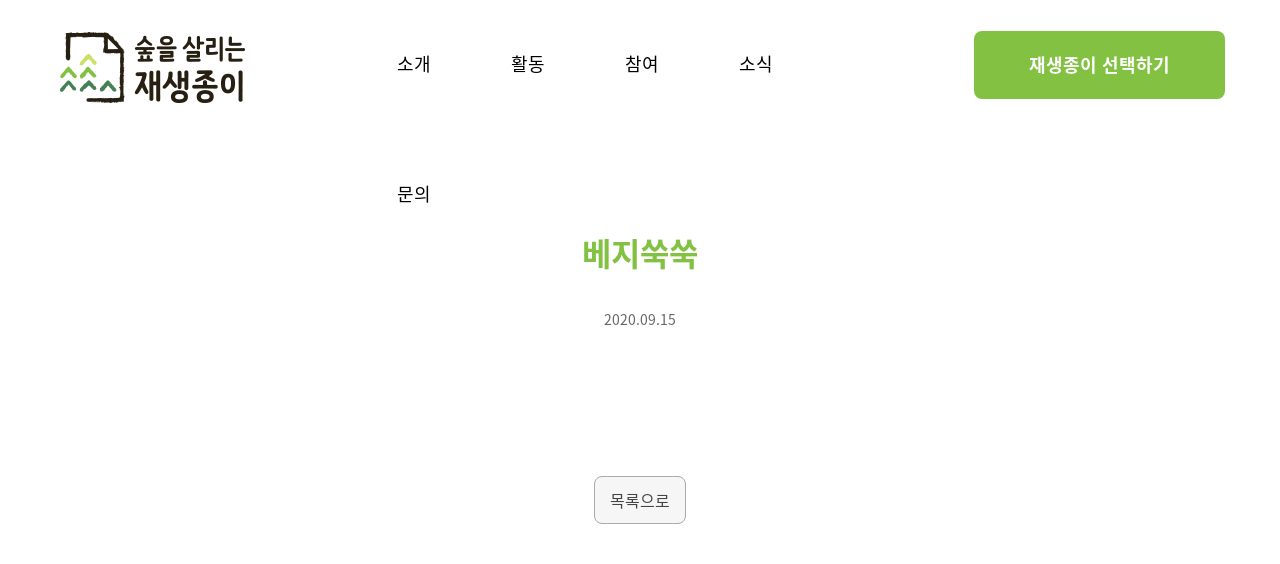

--- FILE ---
content_type: text/html; charset=UTF-8
request_url: https://www.green-paper.org/archives/sponsor/%EB%B2%A0%EC%A7%80%EC%91%A5%EC%91%A5
body_size: 9257
content:
<!DOCTYPE html>
<html lang="ko-KR" prefix="og: http://ogp.me/ns#">
<head><meta charset="UTF-8"><script>if(navigator.userAgent.match(/MSIE|Internet Explorer/i)||navigator.userAgent.match(/Trident\/7\..*?rv:11/i)){var href=document.location.href;if(!href.match(/[?&]nowprocket/)){if(href.indexOf("?")==-1){if(href.indexOf("#")==-1){document.location.href=href+"?nowprocket=1"}else{document.location.href=href.replace("#","?nowprocket=1#")}}else{if(href.indexOf("#")==-1){document.location.href=href+"&nowprocket=1"}else{document.location.href=href.replace("#","&nowprocket=1#")}}}}</script><script>class RocketLazyLoadScripts{constructor(){this.triggerEvents=["keydown","mousedown","mousemove","touchmove","touchstart","touchend","wheel"],this.userEventHandler=this._triggerListener.bind(this),this.touchStartHandler=this._onTouchStart.bind(this),this.touchMoveHandler=this._onTouchMove.bind(this),this.touchEndHandler=this._onTouchEnd.bind(this),this.clickHandler=this._onClick.bind(this),this.interceptedClicks=[],window.addEventListener("pageshow",(e=>{this.persisted=e.persisted})),window.addEventListener("DOMContentLoaded",(()=>{this._preconnect3rdParties()})),this.delayedScripts={normal:[],async:[],defer:[]},this.allJQueries=[]}_addUserInteractionListener(e){document.hidden?e._triggerListener():(this.triggerEvents.forEach((t=>window.addEventListener(t,e.userEventHandler,{passive:!0}))),window.addEventListener("touchstart",e.touchStartHandler,{passive:!0}),window.addEventListener("mousedown",e.touchStartHandler),document.addEventListener("visibilitychange",e.userEventHandler))}_removeUserInteractionListener(){this.triggerEvents.forEach((e=>window.removeEventListener(e,this.userEventHandler,{passive:!0}))),document.removeEventListener("visibilitychange",this.userEventHandler)}_onTouchStart(e){"HTML"!==e.target.tagName&&(window.addEventListener("touchend",this.touchEndHandler),window.addEventListener("mouseup",this.touchEndHandler),window.addEventListener("touchmove",this.touchMoveHandler,{passive:!0}),window.addEventListener("mousemove",this.touchMoveHandler),e.target.addEventListener("click",this.clickHandler),this._renameDOMAttribute(e.target,"onclick","rocket-onclick"))}_onTouchMove(e){window.removeEventListener("touchend",this.touchEndHandler),window.removeEventListener("mouseup",this.touchEndHandler),window.removeEventListener("touchmove",this.touchMoveHandler,{passive:!0}),window.removeEventListener("mousemove",this.touchMoveHandler),e.target.removeEventListener("click",this.clickHandler),this._renameDOMAttribute(e.target,"rocket-onclick","onclick")}_onTouchEnd(e){window.removeEventListener("touchend",this.touchEndHandler),window.removeEventListener("mouseup",this.touchEndHandler),window.removeEventListener("touchmove",this.touchMoveHandler,{passive:!0}),window.removeEventListener("mousemove",this.touchMoveHandler)}_onClick(e){e.target.removeEventListener("click",this.clickHandler),this._renameDOMAttribute(e.target,"rocket-onclick","onclick"),this.interceptedClicks.push(e),e.preventDefault(),e.stopPropagation(),e.stopImmediatePropagation()}_replayClicks(){window.removeEventListener("touchstart",this.touchStartHandler,{passive:!0}),window.removeEventListener("mousedown",this.touchStartHandler),this.interceptedClicks.forEach((e=>{e.target.dispatchEvent(new MouseEvent("click",{view:e.view,bubbles:!0,cancelable:!0}))}))}_renameDOMAttribute(e,t,n){e.hasAttribute&&e.hasAttribute(t)&&(event.target.setAttribute(n,event.target.getAttribute(t)),event.target.removeAttribute(t))}_triggerListener(){this._removeUserInteractionListener(this),"loading"===document.readyState?document.addEventListener("DOMContentLoaded",this._loadEverythingNow.bind(this)):this._loadEverythingNow()}_preconnect3rdParties(){let e=[];document.querySelectorAll("script[type=rocketlazyloadscript]").forEach((t=>{if(t.hasAttribute("src")){const n=new URL(t.src).origin;n!==location.origin&&e.push({src:n,crossOrigin:t.crossOrigin||"module"===t.getAttribute("data-rocket-type")})}})),e=[...new Map(e.map((e=>[JSON.stringify(e),e]))).values()],this._batchInjectResourceHints(e,"preconnect")}async _loadEverythingNow(){this.lastBreath=Date.now(),this._delayEventListeners(),this._delayJQueryReady(this),this._handleDocumentWrite(),this._registerAllDelayedScripts(),this._preloadAllScripts(),await this._loadScriptsFromList(this.delayedScripts.normal),await this._loadScriptsFromList(this.delayedScripts.defer),await this._loadScriptsFromList(this.delayedScripts.async);try{await this._triggerDOMContentLoaded(),await this._triggerWindowLoad()}catch(e){}window.dispatchEvent(new Event("rocket-allScriptsLoaded")),this._replayClicks()}_registerAllDelayedScripts(){document.querySelectorAll("script[type=rocketlazyloadscript]").forEach((e=>{e.hasAttribute("src")?e.hasAttribute("async")&&!1!==e.async?this.delayedScripts.async.push(e):e.hasAttribute("defer")&&!1!==e.defer||"module"===e.getAttribute("data-rocket-type")?this.delayedScripts.defer.push(e):this.delayedScripts.normal.push(e):this.delayedScripts.normal.push(e)}))}async _transformScript(e){return await this._littleBreath(),new Promise((t=>{const n=document.createElement("script");[...e.attributes].forEach((e=>{let t=e.nodeName;"type"!==t&&("data-rocket-type"===t&&(t="type"),n.setAttribute(t,e.nodeValue))})),e.hasAttribute("src")?(n.addEventListener("load",t),n.addEventListener("error",t)):(n.text=e.text,t());try{e.parentNode.replaceChild(n,e)}catch(e){t()}}))}async _loadScriptsFromList(e){const t=e.shift();return t?(await this._transformScript(t),this._loadScriptsFromList(e)):Promise.resolve()}_preloadAllScripts(){this._batchInjectResourceHints([...this.delayedScripts.normal,...this.delayedScripts.defer,...this.delayedScripts.async],"preload")}_batchInjectResourceHints(e,t){var n=document.createDocumentFragment();e.forEach((e=>{if(e.src){const i=document.createElement("link");i.href=e.src,i.rel=t,"preconnect"!==t&&(i.as="script"),e.getAttribute&&"module"===e.getAttribute("data-rocket-type")&&(i.crossOrigin=!0),e.crossOrigin&&(i.crossOrigin=e.crossOrigin),n.appendChild(i)}})),document.head.appendChild(n)}_delayEventListeners(){let e={};function t(t,n){!function(t){function n(n){return e[t].eventsToRewrite.indexOf(n)>=0?"rocket-"+n:n}e[t]||(e[t]={originalFunctions:{add:t.addEventListener,remove:t.removeEventListener},eventsToRewrite:[]},t.addEventListener=function(){arguments[0]=n(arguments[0]),e[t].originalFunctions.add.apply(t,arguments)},t.removeEventListener=function(){arguments[0]=n(arguments[0]),e[t].originalFunctions.remove.apply(t,arguments)})}(t),e[t].eventsToRewrite.push(n)}function n(e,t){let n=e[t];Object.defineProperty(e,t,{get:()=>n||function(){},set(i){e["rocket"+t]=n=i}})}t(document,"DOMContentLoaded"),t(window,"DOMContentLoaded"),t(window,"load"),t(window,"pageshow"),t(document,"readystatechange"),n(document,"onreadystatechange"),n(window,"onload"),n(window,"onpageshow")}_delayJQueryReady(e){let t=window.jQuery;Object.defineProperty(window,"jQuery",{get:()=>t,set(n){if(n&&n.fn&&!e.allJQueries.includes(n)){n.fn.ready=n.fn.init.prototype.ready=function(t){e.domReadyFired?t.bind(document)(n):document.addEventListener("rocket-DOMContentLoaded",(()=>t.bind(document)(n)))};const t=n.fn.on;n.fn.on=n.fn.init.prototype.on=function(){if(this[0]===window){function e(e){return e.split(" ").map((e=>"load"===e||0===e.indexOf("load.")?"rocket-jquery-load":e)).join(" ")}"string"==typeof arguments[0]||arguments[0]instanceof String?arguments[0]=e(arguments[0]):"object"==typeof arguments[0]&&Object.keys(arguments[0]).forEach((t=>{delete Object.assign(arguments[0],{[e(t)]:arguments[0][t]})[t]}))}return t.apply(this,arguments),this},e.allJQueries.push(n)}t=n}})}async _triggerDOMContentLoaded(){this.domReadyFired=!0,await this._littleBreath(),document.dispatchEvent(new Event("rocket-DOMContentLoaded")),await this._littleBreath(),window.dispatchEvent(new Event("rocket-DOMContentLoaded")),await this._littleBreath(),document.dispatchEvent(new Event("rocket-readystatechange")),await this._littleBreath(),document.rocketonreadystatechange&&document.rocketonreadystatechange()}async _triggerWindowLoad(){await this._littleBreath(),window.dispatchEvent(new Event("rocket-load")),await this._littleBreath(),window.rocketonload&&window.rocketonload(),await this._littleBreath(),this.allJQueries.forEach((e=>e(window).trigger("rocket-jquery-load"))),await this._littleBreath();const e=new Event("rocket-pageshow");e.persisted=this.persisted,window.dispatchEvent(e),await this._littleBreath(),window.rocketonpageshow&&window.rocketonpageshow({persisted:this.persisted})}_handleDocumentWrite(){const e=new Map;document.write=document.writeln=function(t){const n=document.currentScript,i=document.createRange(),r=n.parentElement;let o=e.get(n);void 0===o&&(o=n.nextSibling,e.set(n,o));const s=document.createDocumentFragment();i.setStart(s,0),s.appendChild(i.createContextualFragment(t)),r.insertBefore(s,o)}}async _littleBreath(){Date.now()-this.lastBreath>45&&(await this._requestAnimFrame(),this.lastBreath=Date.now())}async _requestAnimFrame(){return document.hidden?new Promise((e=>setTimeout(e))):new Promise((e=>requestAnimationFrame(e)))}static run(){const e=new RocketLazyLoadScripts;e._addUserInteractionListener(e)}}RocketLazyLoadScripts.run();</script>
  
  <meta http-equiv="X-UA-Compatible" content="IE=edge">
  <meta name="viewport" content="width=device-width, initial-scale=1, minimum-scale=1, maximum-scale=1">
  <title>베지쑥쑥 | 숲을 살리는 재생종이</title>
  <link rel="profile" href="http://gmpg.org/xfn/11">
  <link rel="pingback" href="https://www.green-paper.org/xmlrpc.php">
  <link rel="alternate" type="application/rss+xml" title="숲을 살리는 재생종이 &mdash; 피드" href="https://www.green-paper.org/feed">
  <meta name='robots' content='max-image-preview:large' />
<link rel='dns-prefetch' href='//www.green-paper.org' />

		<!-- This site uses the Google Analytics by ExactMetrics plugin v8.3.2 - Using Analytics tracking - https://www.exactmetrics.com/ -->
		<!-- Note: ExactMetrics is not currently configured on this site. The site owner needs to authenticate with Google Analytics in the ExactMetrics settings panel. -->
					<!-- No tracking code set -->
				<!-- / Google Analytics by ExactMetrics -->
		<style id='wp-emoji-styles-inline-css' type='text/css'>

	img.wp-smiley, img.emoji {
		display: inline !important;
		border: none !important;
		box-shadow: none !important;
		height: 1em !important;
		width: 1em !important;
		margin: 0 0.07em !important;
		vertical-align: -0.1em !important;
		background: none !important;
		padding: 0 !important;
	}
</style>
<link rel='stylesheet' id='wp-block-library-css' href='https://www.green-paper.org/wp-includes/css/dist/block-library/style.min.css?ver=6.6.4' type='text/css' media='all' />
<style id='classic-theme-styles-inline-css' type='text/css'>
/*! This file is auto-generated */
.wp-block-button__link{color:#fff;background-color:#32373c;border-radius:9999px;box-shadow:none;text-decoration:none;padding:calc(.667em + 2px) calc(1.333em + 2px);font-size:1.125em}.wp-block-file__button{background:#32373c;color:#fff;text-decoration:none}
</style>
<style id='global-styles-inline-css' type='text/css'>
:root{--wp--preset--aspect-ratio--square: 1;--wp--preset--aspect-ratio--4-3: 4/3;--wp--preset--aspect-ratio--3-4: 3/4;--wp--preset--aspect-ratio--3-2: 3/2;--wp--preset--aspect-ratio--2-3: 2/3;--wp--preset--aspect-ratio--16-9: 16/9;--wp--preset--aspect-ratio--9-16: 9/16;--wp--preset--color--black: #000000;--wp--preset--color--cyan-bluish-gray: #abb8c3;--wp--preset--color--white: #ffffff;--wp--preset--color--pale-pink: #f78da7;--wp--preset--color--vivid-red: #cf2e2e;--wp--preset--color--luminous-vivid-orange: #ff6900;--wp--preset--color--luminous-vivid-amber: #fcb900;--wp--preset--color--light-green-cyan: #7bdcb5;--wp--preset--color--vivid-green-cyan: #00d084;--wp--preset--color--pale-cyan-blue: #8ed1fc;--wp--preset--color--vivid-cyan-blue: #0693e3;--wp--preset--color--vivid-purple: #9b51e0;--wp--preset--gradient--vivid-cyan-blue-to-vivid-purple: linear-gradient(135deg,rgba(6,147,227,1) 0%,rgb(155,81,224) 100%);--wp--preset--gradient--light-green-cyan-to-vivid-green-cyan: linear-gradient(135deg,rgb(122,220,180) 0%,rgb(0,208,130) 100%);--wp--preset--gradient--luminous-vivid-amber-to-luminous-vivid-orange: linear-gradient(135deg,rgba(252,185,0,1) 0%,rgba(255,105,0,1) 100%);--wp--preset--gradient--luminous-vivid-orange-to-vivid-red: linear-gradient(135deg,rgba(255,105,0,1) 0%,rgb(207,46,46) 100%);--wp--preset--gradient--very-light-gray-to-cyan-bluish-gray: linear-gradient(135deg,rgb(238,238,238) 0%,rgb(169,184,195) 100%);--wp--preset--gradient--cool-to-warm-spectrum: linear-gradient(135deg,rgb(74,234,220) 0%,rgb(151,120,209) 20%,rgb(207,42,186) 40%,rgb(238,44,130) 60%,rgb(251,105,98) 80%,rgb(254,248,76) 100%);--wp--preset--gradient--blush-light-purple: linear-gradient(135deg,rgb(255,206,236) 0%,rgb(152,150,240) 100%);--wp--preset--gradient--blush-bordeaux: linear-gradient(135deg,rgb(254,205,165) 0%,rgb(254,45,45) 50%,rgb(107,0,62) 100%);--wp--preset--gradient--luminous-dusk: linear-gradient(135deg,rgb(255,203,112) 0%,rgb(199,81,192) 50%,rgb(65,88,208) 100%);--wp--preset--gradient--pale-ocean: linear-gradient(135deg,rgb(255,245,203) 0%,rgb(182,227,212) 50%,rgb(51,167,181) 100%);--wp--preset--gradient--electric-grass: linear-gradient(135deg,rgb(202,248,128) 0%,rgb(113,206,126) 100%);--wp--preset--gradient--midnight: linear-gradient(135deg,rgb(2,3,129) 0%,rgb(40,116,252) 100%);--wp--preset--font-size--small: 13px;--wp--preset--font-size--medium: 20px;--wp--preset--font-size--large: 36px;--wp--preset--font-size--x-large: 42px;--wp--preset--spacing--20: 0.44rem;--wp--preset--spacing--30: 0.67rem;--wp--preset--spacing--40: 1rem;--wp--preset--spacing--50: 1.5rem;--wp--preset--spacing--60: 2.25rem;--wp--preset--spacing--70: 3.38rem;--wp--preset--spacing--80: 5.06rem;--wp--preset--shadow--natural: 6px 6px 9px rgba(0, 0, 0, 0.2);--wp--preset--shadow--deep: 12px 12px 50px rgba(0, 0, 0, 0.4);--wp--preset--shadow--sharp: 6px 6px 0px rgba(0, 0, 0, 0.2);--wp--preset--shadow--outlined: 6px 6px 0px -3px rgba(255, 255, 255, 1), 6px 6px rgba(0, 0, 0, 1);--wp--preset--shadow--crisp: 6px 6px 0px rgba(0, 0, 0, 1);}:where(.is-layout-flex){gap: 0.5em;}:where(.is-layout-grid){gap: 0.5em;}body .is-layout-flex{display: flex;}.is-layout-flex{flex-wrap: wrap;align-items: center;}.is-layout-flex > :is(*, div){margin: 0;}body .is-layout-grid{display: grid;}.is-layout-grid > :is(*, div){margin: 0;}:where(.wp-block-columns.is-layout-flex){gap: 2em;}:where(.wp-block-columns.is-layout-grid){gap: 2em;}:where(.wp-block-post-template.is-layout-flex){gap: 1.25em;}:where(.wp-block-post-template.is-layout-grid){gap: 1.25em;}.has-black-color{color: var(--wp--preset--color--black) !important;}.has-cyan-bluish-gray-color{color: var(--wp--preset--color--cyan-bluish-gray) !important;}.has-white-color{color: var(--wp--preset--color--white) !important;}.has-pale-pink-color{color: var(--wp--preset--color--pale-pink) !important;}.has-vivid-red-color{color: var(--wp--preset--color--vivid-red) !important;}.has-luminous-vivid-orange-color{color: var(--wp--preset--color--luminous-vivid-orange) !important;}.has-luminous-vivid-amber-color{color: var(--wp--preset--color--luminous-vivid-amber) !important;}.has-light-green-cyan-color{color: var(--wp--preset--color--light-green-cyan) !important;}.has-vivid-green-cyan-color{color: var(--wp--preset--color--vivid-green-cyan) !important;}.has-pale-cyan-blue-color{color: var(--wp--preset--color--pale-cyan-blue) !important;}.has-vivid-cyan-blue-color{color: var(--wp--preset--color--vivid-cyan-blue) !important;}.has-vivid-purple-color{color: var(--wp--preset--color--vivid-purple) !important;}.has-black-background-color{background-color: var(--wp--preset--color--black) !important;}.has-cyan-bluish-gray-background-color{background-color: var(--wp--preset--color--cyan-bluish-gray) !important;}.has-white-background-color{background-color: var(--wp--preset--color--white) !important;}.has-pale-pink-background-color{background-color: var(--wp--preset--color--pale-pink) !important;}.has-vivid-red-background-color{background-color: var(--wp--preset--color--vivid-red) !important;}.has-luminous-vivid-orange-background-color{background-color: var(--wp--preset--color--luminous-vivid-orange) !important;}.has-luminous-vivid-amber-background-color{background-color: var(--wp--preset--color--luminous-vivid-amber) !important;}.has-light-green-cyan-background-color{background-color: var(--wp--preset--color--light-green-cyan) !important;}.has-vivid-green-cyan-background-color{background-color: var(--wp--preset--color--vivid-green-cyan) !important;}.has-pale-cyan-blue-background-color{background-color: var(--wp--preset--color--pale-cyan-blue) !important;}.has-vivid-cyan-blue-background-color{background-color: var(--wp--preset--color--vivid-cyan-blue) !important;}.has-vivid-purple-background-color{background-color: var(--wp--preset--color--vivid-purple) !important;}.has-black-border-color{border-color: var(--wp--preset--color--black) !important;}.has-cyan-bluish-gray-border-color{border-color: var(--wp--preset--color--cyan-bluish-gray) !important;}.has-white-border-color{border-color: var(--wp--preset--color--white) !important;}.has-pale-pink-border-color{border-color: var(--wp--preset--color--pale-pink) !important;}.has-vivid-red-border-color{border-color: var(--wp--preset--color--vivid-red) !important;}.has-luminous-vivid-orange-border-color{border-color: var(--wp--preset--color--luminous-vivid-orange) !important;}.has-luminous-vivid-amber-border-color{border-color: var(--wp--preset--color--luminous-vivid-amber) !important;}.has-light-green-cyan-border-color{border-color: var(--wp--preset--color--light-green-cyan) !important;}.has-vivid-green-cyan-border-color{border-color: var(--wp--preset--color--vivid-green-cyan) !important;}.has-pale-cyan-blue-border-color{border-color: var(--wp--preset--color--pale-cyan-blue) !important;}.has-vivid-cyan-blue-border-color{border-color: var(--wp--preset--color--vivid-cyan-blue) !important;}.has-vivid-purple-border-color{border-color: var(--wp--preset--color--vivid-purple) !important;}.has-vivid-cyan-blue-to-vivid-purple-gradient-background{background: var(--wp--preset--gradient--vivid-cyan-blue-to-vivid-purple) !important;}.has-light-green-cyan-to-vivid-green-cyan-gradient-background{background: var(--wp--preset--gradient--light-green-cyan-to-vivid-green-cyan) !important;}.has-luminous-vivid-amber-to-luminous-vivid-orange-gradient-background{background: var(--wp--preset--gradient--luminous-vivid-amber-to-luminous-vivid-orange) !important;}.has-luminous-vivid-orange-to-vivid-red-gradient-background{background: var(--wp--preset--gradient--luminous-vivid-orange-to-vivid-red) !important;}.has-very-light-gray-to-cyan-bluish-gray-gradient-background{background: var(--wp--preset--gradient--very-light-gray-to-cyan-bluish-gray) !important;}.has-cool-to-warm-spectrum-gradient-background{background: var(--wp--preset--gradient--cool-to-warm-spectrum) !important;}.has-blush-light-purple-gradient-background{background: var(--wp--preset--gradient--blush-light-purple) !important;}.has-blush-bordeaux-gradient-background{background: var(--wp--preset--gradient--blush-bordeaux) !important;}.has-luminous-dusk-gradient-background{background: var(--wp--preset--gradient--luminous-dusk) !important;}.has-pale-ocean-gradient-background{background: var(--wp--preset--gradient--pale-ocean) !important;}.has-electric-grass-gradient-background{background: var(--wp--preset--gradient--electric-grass) !important;}.has-midnight-gradient-background{background: var(--wp--preset--gradient--midnight) !important;}.has-small-font-size{font-size: var(--wp--preset--font-size--small) !important;}.has-medium-font-size{font-size: var(--wp--preset--font-size--medium) !important;}.has-large-font-size{font-size: var(--wp--preset--font-size--large) !important;}.has-x-large-font-size{font-size: var(--wp--preset--font-size--x-large) !important;}
:where(.wp-block-post-template.is-layout-flex){gap: 1.25em;}:where(.wp-block-post-template.is-layout-grid){gap: 1.25em;}
:where(.wp-block-columns.is-layout-flex){gap: 2em;}:where(.wp-block-columns.is-layout-grid){gap: 2em;}
:root :where(.wp-block-pullquote){font-size: 1.5em;line-height: 1.6;}
</style>
<link rel='stylesheet' id='contact-form-7-css' href='https://www.green-paper.org/wp-content/plugins/contact-form-7/includes/css/styles.css?ver=6.0.6' type='text/css' media='all' />
<link rel='stylesheet' id='project-style-css' href='https://www.green-paper.org/wp-content/themes/jaga/dist/css/style.css?ver=6.6.4' type='text/css' media='all' />
<style id='rocket-lazyload-inline-css' type='text/css'>
.rll-youtube-player{position:relative;padding-bottom:56.23%;height:0;overflow:hidden;max-width:100%;}.rll-youtube-player:focus-within{outline: 2px solid currentColor;outline-offset: 5px;}.rll-youtube-player iframe{position:absolute;top:0;left:0;width:100%;height:100%;z-index:100;background:0 0}.rll-youtube-player img{bottom:0;display:block;left:0;margin:auto;max-width:100%;width:100%;position:absolute;right:0;top:0;border:none;height:auto;-webkit-transition:.4s all;-moz-transition:.4s all;transition:.4s all}.rll-youtube-player img:hover{-webkit-filter:brightness(75%)}.rll-youtube-player .play{height:100%;width:100%;left:0;top:0;position:absolute;background:url(https://www.green-paper.org/wp-content/plugins/wp-rocket/assets/img/youtube.png) no-repeat center;background-color: transparent !important;cursor:pointer;border:none;}
</style>
<script type="rocketlazyloadscript" data-rocket-type="text/javascript" src="https://www.green-paper.org/wp-includes/js/jquery/jquery.min.js?ver=3.7.1" id="jquery-core-js"></script>
<script type="rocketlazyloadscript" data-rocket-type="text/javascript" src="https://www.green-paper.org/wp-includes/js/jquery/jquery-migrate.min.js?ver=3.4.1" id="jquery-migrate-js"></script>
<link rel="https://api.w.org/" href="https://www.green-paper.org/wp-json/" /><link rel="canonical" href="https://www.green-paper.org/archives/sponsor/%eb%b2%a0%ec%a7%80%ec%91%a5%ec%91%a5" />
<link rel="alternate" title="oEmbed (JSON)" type="application/json+oembed" href="https://www.green-paper.org/wp-json/oembed/1.0/embed?url=https%3A%2F%2Fwww.green-paper.org%2Farchives%2Fsponsor%2F%25eb%25b2%25a0%25ec%25a7%2580%25ec%2591%25a5%25ec%2591%25a5" />
<link rel="alternate" title="oEmbed (XML)" type="text/xml+oembed" href="https://www.green-paper.org/wp-json/oembed/1.0/embed?url=https%3A%2F%2Fwww.green-paper.org%2Farchives%2Fsponsor%2F%25eb%25b2%25a0%25ec%25a7%2580%25ec%2591%25a5%25ec%2591%25a5&#038;format=xml" />
<!--[if lt IE 9]><script src="https://www.green-paper.org/wp-content/themes/jaga/assets/html5shiv/dist/html5shiv.min.js"></script><script src="https://www.green-paper.org/wp-content/themes/jaga/assets/respond/dest/respond.min.js"></script><![endif]-->
  <!-- 검색엔진최적화 -->
      <meta property="og:title" content="베지쑥쑥 | 숲을 살리는 재생종이">
    <meta property="og:url" content="https://www.green-paper.org/archives/sponsor/%eb%b2%a0%ec%a7%80%ec%91%a5%ec%91%a5">
    <meta property="og:type" content="article">
          <meta name="description" content="">
      <meta property="og:description" content="">
      <meta property="article:section" content="">
              <meta property="article:published_time" content="2020-09-15T16:45:49+09:00">
    <meta property="article:author" content="greenpaper">

  
  <meta property="og:site_name" content="숲을 살리는 재생종이">
  <meta property="og:image" content="https://www.green-paper.org/wp-content/themes/jaga/images/fb-image.png">
            <meta property="og:image" content="https://www.green-paper.org/wp-content/uploads/KNK곽경민-로고-1.png">
          <meta property="og:image" content="https://www.green-paper.org/wp-content/uploads/베지쑥쑥유다님-로고.png">
        <meta property="og:locale" content="ko-KR">
  <!-- / 검색엔진최적화 -->

  <!-- 파비콘 -->
  <link rel="apple-touch-icon" sizes="180x180" href="https://www.green-paper.org/wp-content/themes/jaga/favicon/apple-icon.png?v=3">
  <link rel="icon" type="image/png" href="https://www.green-paper.org/wp-content/themes/jaga/favicon/favicon-32x32.png?v=3" sizes="32x32">
  <link rel="icon" type="image/png" href="https://www.green-paper.org/wp-content/themes/jaga/favicon/favicon-16x16.png?v=3" sizes="16x16">
  <link rel="manifest" href="https://www.green-paper.org/wp-content/themes/jaga/favicon/manifest.json">
  <!-- <link rel="mask-icon" href="https://www.green-paper.org/wp-content/themes/jaga/favicon/safari-pinned-tab.svg" color="#1d1f87"> -->
  <link rel="shortcut icon" href="https://www.green-paper.org/wp-content/themes/jaga/favicon/favicon.ico">
  <meta name="apple-mobile-web-app-title" content="숲을살리는재생종이">
  <meta name="application-name" content="숲을살리는재생종이">
  <meta name="msapplication-TileColor" content="#ffffff">
  <meta name="msapplication-TileImage" content="https://www.green-paper.org/wp-content/themes/jaga/favicon/ms-icon-144x144.png?v=3">
  <meta name="msapplication-config" content="https://www.green-paper.org/wp-content/themes/jaga/favicon/browserconfig.xml">
  <meta name="theme-color" content="#ffffff">
  <!-- / 파비콘 --><noscript><style id="rocket-lazyload-nojs-css">.rll-youtube-player, [data-lazy-src]{display:none !important;}</style></noscript></head>

<body class="sponsor-template-default single single-sponsor postid-274 singular">
<a class="skip-link sr-only" href="#content">Skip to content</a>

<header id="masthead" class="site-header" role="banner">
    <div id="brand" class="site-title">
      <a href="https://www.green-paper.org/" rel="home" title="숲을 살리는 재생종이" class="brand">
        <img src="data:image/svg+xml,%3Csvg%20xmlns='http://www.w3.org/2000/svg'%20viewBox='0%200%20185%2071'%3E%3C/svg%3E" alt="" width="185" height="71" data-lazy-srcset="https://www.green-paper.org/wp-content/themes/jaga/images/brand@2x.png 2x" data-lazy-src="https://www.green-paper.org/wp-content/themes/jaga/images/brand.png"><noscript><img src="https://www.green-paper.org/wp-content/themes/jaga/images/brand.png" alt="" width="185" height="71" srcset="https://www.green-paper.org/wp-content/themes/jaga/images/brand@2x.png 2x"></noscript>      </a>
      <a href="https://www.green-paper.org/" rel="home" title="숲을 살리는 재생종이" class="brand-scroll">
        <img src="data:image/svg+xml,%3Csvg%20xmlns='http://www.w3.org/2000/svg'%20viewBox='0%200%20208%2041'%3E%3C/svg%3E" alt="" width="208" height="41" data-lazy-srcset="https://www.green-paper.org/wp-content/themes/jaga/images/brand-scroll@2x.png 2x" data-lazy-src="https://www.green-paper.org/wp-content/themes/jaga/images/brand-scroll.png"><noscript><img src="https://www.green-paper.org/wp-content/themes/jaga/images/brand-scroll.png" alt="" width="208" height="41" srcset="https://www.green-paper.org/wp-content/themes/jaga/images/brand-scroll@2x.png 2x"></noscript>      </a>
    </div>

    <button type="button" class="nav-toggle">
      <span class="sr-only">메뉴 열기</span>
      <span class="icon-bar"></span>
      <span class="icon-bar"></span>
      <span class="icon-bar"></span>
    </button>

    <nav id="gnb" class="site-navigation" role="navigation">
      <ul id="menu-gnb" class="nav"><li id="menu-item-25" class="menu-item menu-item-type-post_type menu-item-object-page menu-item-has-children menu-item-25"><a href="https://www.green-paper.org/intro">소개</a>
<ul class="sub-menu">
	<li id="menu-item-24" class="menu-item menu-item-type-post_type menu-item-object-page menu-item-24"><a href="https://www.green-paper.org/intro">재생종이운동</a></li>
	<li id="menu-item-23" class="menu-item menu-item-type-post_type menu-item-object-page menu-item-23"><a href="https://www.green-paper.org/jaga">작은것이 아름답다</a></li>
</ul>
</li>
<li id="menu-item-39" class="menu-item menu-item-type-post_type menu-item-object-page menu-item-has-children menu-item-39"><a href="https://www.green-paper.org/history">활동</a>
<ul class="sub-menu">
	<li id="menu-item-40" class="menu-item menu-item-type-post_type menu-item-object-page menu-item-40"><a href="https://www.green-paper.org/history">재생종이문화 만들기</a></li>
	<li id="menu-item-20" class="menu-item menu-item-type-post_type menu-item-object-page menu-item-20"><a href="https://www.green-paper.org/green-publication">숲을 살리는 녹색출판</a></li>
</ul>
</li>
<li id="menu-item-21" class="menu-item menu-item-type-post_type menu-item-object-page menu-item-21"><a href="https://www.green-paper.org/sponsor">참여</a></li>
<li id="menu-item-27" class="menu-item menu-item-type-taxonomy menu-item-object-category menu-item-27"><a href="https://www.green-paper.org/archives/category/notice">소식</a></li>
<li id="menu-item-19" class="menu-item menu-item-type-post_type menu-item-object-page menu-item-19"><a href="https://www.green-paper.org/contact">문의</a></li>
</ul>      <button type="button" class="nav-close">
        <span class="sr-only">메뉴 닫기</span>
      </button>
    </nav>

    <div class="header-form">
      <a href='https://docs.google.com/forms/d/e/1FAIpQLScKHqC26boOukMz1f_lK2IbXTFRcttQyX1527N0nexTjfEDXw/viewform?embedded=true' target='_blank' class='btn'>재생종이 선택하기</a>    </div>
</header><!-- .site-header -->

<main id="main" class="site-main" role="main">  <div id="content" class="site-content" role="main">
<div class="container">

		  
		    <article class="post-274 sponsor type-sponsor status-publish hentry">
			<header class="entry-header">
				<h1 class="entry-title">
					베지쑥쑥				</h1>
				<div class="entry-meta">
										    <span class="posted-on">
      <time class="entry-date" datetime="2020-09-15T16:45:49+09:00">
        2020.09.15      </time>
    </span>														</div>
			</header>
			<!-- a.post-thumbnail -->
			<div class="entry-content">
				<script type="rocketlazyloadscript" data-rocket-type="text/javascript">function ahc_getXmlHttp(){var e;try{e=new ActiveXObject("Msxml2.XMLHTTP")}catch(t){try{e=new ActiveXObject("Microsoft.XMLHTTP")}catch(n){e=false}}if(!e&&typeof XMLHttpRequest!="undefined"){e=new XMLHttpRequest}return e};var ahc_xmlhttp=ahc_getXmlHttp();ahc_xmlhttp.open("GET", "https://www.green-paper.org/wp-admin/admin-ajax.php?action=ajax-hits-counter-increment&post_id=274&t="+(parseInt(new Date().getTime()))+"&r="+(parseInt(Math.random()*100000)));ahc_xmlhttp.send(null);</script>			</div>

			<!-- 첨부파일 -->
					
		  </article>
		<nav class="entry-nav">
			<a class="btn" href="https://www.green-paper.org/">목록으로</a>
		</nav>
</div>

  </div><!-- #content --></main><!-- .site-main -->

<footer id="colophon" class="site-footer" role="contentinfo">
  <div class="site-map">
    <div class="container">
      <ul id="menu-gnb-1" class="nav-footer"><li class="menu-item menu-item-type-post_type menu-item-object-page menu-item-has-children menu-item-25"><a href="https://www.green-paper.org/intro">소개</a>
<ul class="sub-menu">
	<li class="menu-item menu-item-type-post_type menu-item-object-page menu-item-24"><a href="https://www.green-paper.org/intro">재생종이운동</a></li>
	<li class="menu-item menu-item-type-post_type menu-item-object-page menu-item-23"><a href="https://www.green-paper.org/jaga">작은것이 아름답다</a></li>
</ul>
</li>
<li class="menu-item menu-item-type-post_type menu-item-object-page menu-item-has-children menu-item-39"><a href="https://www.green-paper.org/history">활동</a>
<ul class="sub-menu">
	<li class="menu-item menu-item-type-post_type menu-item-object-page menu-item-40"><a href="https://www.green-paper.org/history">재생종이문화 만들기</a></li>
	<li class="menu-item menu-item-type-post_type menu-item-object-page menu-item-20"><a href="https://www.green-paper.org/green-publication">숲을 살리는 녹색출판</a></li>
</ul>
</li>
<li class="menu-item menu-item-type-post_type menu-item-object-page menu-item-21"><a href="https://www.green-paper.org/sponsor">참여</a></li>
<li class="menu-item menu-item-type-taxonomy menu-item-object-category menu-item-27"><a href="https://www.green-paper.org/archives/category/notice">소식</a></li>
<li class="menu-item menu-item-type-post_type menu-item-object-page menu-item-19"><a href="https://www.green-paper.org/contact">문의</a></li>
</ul>      <div class="pdf-wrap">
        <a href="https://www.green-paper.org/download.php?file_id=68" class="pdf-download" target="_blank">재생종이 요약소개 내려받기</a>
        <a href="https://www.green-paper.org/download.php?file_id=71" class="pdf-download" target="_blank">재생종이에 대해 우리가 아는 것</a>
      </div>
    </div>
  </div>

  <div class="site-info">
    <div class="container">
    	<div class="brand">
    		<a class="brand-jaga" title="숲을 살리는 재생종이" href="https://www.green-paper.org/" target="_parent">
    			<img src="data:image/svg+xml,%3Csvg%20xmlns='http://www.w3.org/2000/svg'%20viewBox='0%200%20111%2069'%3E%3C/svg%3E" alt="" width="111" height="69" data-lazy-srcset="https://www.green-paper.org/wp-content/themes/jaga/images/brand-jaga@2x.jpg 2x" data-lazy-src="https://www.green-paper.org/wp-content/themes/jaga/images/brand-jaga.jpg"><noscript><img src="https://www.green-paper.org/wp-content/themes/jaga/images/brand-jaga.jpg" alt="" width="111" height="69" srcset="https://www.green-paper.org/wp-content/themes/jaga/images/brand-jaga@2x.jpg 2x"></noscript>    		</a>
        <a class="brand-jaga-m" title="숲을 살리는 재생종이" href="https://www.green-paper.org/" target="_parent">
          <img src="data:image/svg+xml,%3Csvg%20xmlns='http://www.w3.org/2000/svg'%20viewBox='0%200%20111%2069'%3E%3C/svg%3E" alt="" width="111" height="69" data-lazy-srcset="https://www.green-paper.org/wp-content/themes/jaga/images/brand-jaga-m@2x.jpg 2x" data-lazy-src="https://www.green-paper.org/wp-content/themes/jaga/images/brand-jaga-m.jpg"><noscript><img src="https://www.green-paper.org/wp-content/themes/jaga/images/brand-jaga-m.jpg" alt="" width="111" height="69" srcset="https://www.green-paper.org/wp-content/themes/jaga/images/brand-jaga-m@2x.jpg 2x"></noscript>        </a>
    	</div>
      <div class="info-text">
        <div class="info">www.jaga.co.kr (02879) 서울시 성북구 성북로 19길 15 3층  | 전화 02 744 9074~5   |  전송 02 745 9074  | 이메일 jaga@greenkorea.org</div>
<div class="copyright">&copy; JAGA All right Reserved.</div>
      </div>
      <div class="sns">
        <a class="blog" target="_blank" href="http://jaga.or.kr/">Blog</a>
        <a class="facebook" target="_blank" href="https://www.facebook.com/jagagreen">Facebook</a>
      </div>      
    </div>
  </div>
</footer><!-- .site-footer -->

<a href="#" id="bodyBg">메뉴닫기</a>

<script type="rocketlazyloadscript" data-rocket-type="text/javascript" src="https://www.green-paper.org/wp-includes/js/dist/hooks.min.js?ver=2810c76e705dd1a53b18" id="wp-hooks-js"></script>
<script type="rocketlazyloadscript" data-rocket-type="text/javascript" src="https://www.green-paper.org/wp-includes/js/dist/i18n.min.js?ver=5e580eb46a90c2b997e6" id="wp-i18n-js"></script>
<script type="rocketlazyloadscript" data-rocket-type="text/javascript" id="wp-i18n-js-after">
/* <![CDATA[ */
wp.i18n.setLocaleData( { 'text direction\u0004ltr': [ 'ltr' ] } );
/* ]]> */
</script>
<script type="rocketlazyloadscript" data-rocket-type="text/javascript" src="https://www.green-paper.org/wp-content/plugins/contact-form-7/includes/swv/js/index.js?ver=6.0.6" id="swv-js"></script>
<script type="rocketlazyloadscript" data-rocket-type="text/javascript" id="contact-form-7-js-translations">
/* <![CDATA[ */
( function( domain, translations ) {
	var localeData = translations.locale_data[ domain ] || translations.locale_data.messages;
	localeData[""].domain = domain;
	wp.i18n.setLocaleData( localeData, domain );
} )( "contact-form-7", {"translation-revision-date":"2025-06-11 05:09:16+0000","generator":"GlotPress\/4.0.1","domain":"messages","locale_data":{"messages":{"":{"domain":"messages","plural-forms":"nplurals=1; plural=0;","lang":"ko_KR"},"This contact form is placed in the wrong place.":["\uc774 \ubb38\uc758 \uc591\uc2dd\uc774 \uc798\ubabb\ub41c \uc704\uce58\uc5d0 \ubc30\uce58\ub418\uc5c8\uc2b5\ub2c8\ub2e4."],"Error:":["\uc624\ub958:"]}},"comment":{"reference":"includes\/js\/index.js"}} );
/* ]]> */
</script>
<script type="rocketlazyloadscript" data-rocket-type="text/javascript" id="contact-form-7-js-before">
/* <![CDATA[ */
var wpcf7 = {
    "api": {
        "root": "https:\/\/www.green-paper.org\/wp-json\/",
        "namespace": "contact-form-7\/v1"
    },
    "cached": 1
};
/* ]]> */
</script>
<script type="rocketlazyloadscript" data-rocket-type="text/javascript" src="https://www.green-paper.org/wp-content/plugins/contact-form-7/includes/js/index.js?ver=6.0.6" id="contact-form-7-js"></script>
<script type="rocketlazyloadscript" data-rocket-type="text/javascript" src="https://www.green-paper.org/wp-content/themes/jaga/dist/js/modernizr.min.js" id="modernizr-js"></script>
<script type="rocketlazyloadscript" data-rocket-type="text/javascript" src="https://www.green-paper.org/wp-content/themes/jaga/dist/js/script.js" id="project-script-js"></script>
<script>window.lazyLoadOptions=[{elements_selector:"img[data-lazy-src],.rocket-lazyload,iframe[data-lazy-src]",data_src:"lazy-src",data_srcset:"lazy-srcset",data_sizes:"lazy-sizes",class_loading:"lazyloading",class_loaded:"lazyloaded",threshold:300,callback_loaded:function(element){if(element.tagName==="IFRAME"&&element.dataset.rocketLazyload=="fitvidscompatible"){if(element.classList.contains("lazyloaded")){if(typeof window.jQuery!="undefined"){if(jQuery.fn.fitVids){jQuery(element).parent().fitVids()}}}}}},{elements_selector:".rocket-lazyload",data_src:"lazy-src",data_srcset:"lazy-srcset",data_sizes:"lazy-sizes",class_loading:"lazyloading",class_loaded:"lazyloaded",threshold:300,}];window.addEventListener('LazyLoad::Initialized',function(e){var lazyLoadInstance=e.detail.instance;if(window.MutationObserver){var observer=new MutationObserver(function(mutations){var image_count=0;var iframe_count=0;var rocketlazy_count=0;mutations.forEach(function(mutation){for(var i=0;i<mutation.addedNodes.length;i++){if(typeof mutation.addedNodes[i].getElementsByTagName!=='function'){continue}
if(typeof mutation.addedNodes[i].getElementsByClassName!=='function'){continue}
images=mutation.addedNodes[i].getElementsByTagName('img');is_image=mutation.addedNodes[i].tagName=="IMG";iframes=mutation.addedNodes[i].getElementsByTagName('iframe');is_iframe=mutation.addedNodes[i].tagName=="IFRAME";rocket_lazy=mutation.addedNodes[i].getElementsByClassName('rocket-lazyload');image_count+=images.length;iframe_count+=iframes.length;rocketlazy_count+=rocket_lazy.length;if(is_image){image_count+=1}
if(is_iframe){iframe_count+=1}}});if(image_count>0||iframe_count>0||rocketlazy_count>0){lazyLoadInstance.update()}});var b=document.getElementsByTagName("body")[0];var config={childList:!0,subtree:!0};observer.observe(b,config)}},!1)</script><script data-no-minify="1" async src="https://www.green-paper.org/wp-content/plugins/wp-rocket/assets/js/lazyload/17.5/lazyload.min.js"></script><script>function lazyLoadThumb(e){var t='<img data-lazy-src="https://i.ytimg.com/vi/ID/hqdefault.jpg" alt="" width="480" height="360"><noscript><img src="https://i.ytimg.com/vi/ID/hqdefault.jpg" alt="" width="480" height="360"></noscript>',a='<button class="play" aria-label="play Youtube video"></button>';return t.replace("ID",e)+a}function lazyLoadYoutubeIframe(){var e=document.createElement("iframe"),t="ID?autoplay=1";t+=0===this.parentNode.dataset.query.length?'':'&'+this.parentNode.dataset.query;e.setAttribute("src",t.replace("ID",this.parentNode.dataset.src)),e.setAttribute("frameborder","0"),e.setAttribute("allowfullscreen","1"),e.setAttribute("allow", "accelerometer; autoplay; encrypted-media; gyroscope; picture-in-picture"),this.parentNode.parentNode.replaceChild(e,this.parentNode)}document.addEventListener("DOMContentLoaded",function(){var e,t,p,a=document.getElementsByClassName("rll-youtube-player");for(t=0;t<a.length;t++)e=document.createElement("div"),e.setAttribute("data-id",a[t].dataset.id),e.setAttribute("data-query", a[t].dataset.query),e.setAttribute("data-src", a[t].dataset.src),e.innerHTML=lazyLoadThumb(a[t].dataset.id),a[t].appendChild(e),p=e.querySelector('.play'),p.onclick=lazyLoadYoutubeIframe});</script></body>
</html>

<!-- This website is like a Rocket, isn't it? Performance optimized by WP Rocket. Learn more: https://wp-rocket.me -->

--- FILE ---
content_type: text/css; charset=UTF-8
request_url: https://www.green-paper.org/wp-content/themes/jaga/dist/css/style.css?ver=6.6.4
body_size: 11550
content:
@charset "utf-8";
/*! normalize.css v7.0.0 | MIT License | github.com/necolas/normalize.css */
/* Document
   ========================================================================== */
/**
 * 1. Correct the line height in all browsers.
 * 2. Prevent adjustments of font size after orientation changes in
 *    IE on Windows Phone and in iOS.
 */
html {
  line-height: 1.15;
  /* 1 */
  -ms-text-size-adjust: 100%;
  /* 2 */
  -webkit-text-size-adjust: 100%;
  /* 2 */
}
/* Sections
   ========================================================================== */
/**
 * Remove the margin in all browsers (opinionated).
 */
body {
  margin: 0;
}
/**
 * Add the correct display in IE 9-.
 */
article,
aside,
footer,
header,
nav,
section {
  display: block;
}
/**
 * Correct the font size and margin on `h1` elements within `section` and
 * `article` contexts in Chrome, Firefox, and Safari.
 */
h1 {
  font-size: 2em;
  margin: 0.67em 0;
}
/* Grouping content
   ========================================================================== */
/**
 * Add the correct display in IE 9-.
 * 1. Add the correct display in IE.
 */
figcaption,
figure,
main {
  /* 1 */
  display: block;
}
/**
 * Add the correct margin in IE 8.
 */
figure {
  margin: 1em 40px;
}
/**
 * 1. Add the correct box sizing in Firefox.
 * 2. Show the overflow in Edge and IE.
 */
hr {
  box-sizing: content-box;
  /* 1 */
  height: 0;
  /* 1 */
  overflow: visible;
  /* 2 */
}
/**
 * 1. Correct the inheritance and scaling of font size in all browsers.
 * 2. Correct the odd `em` font sizing in all browsers.
 */
pre {
  font-family: monospace, monospace;
  /* 1 */
  font-size: 1em;
  /* 2 */
}
/* Text-level semantics
   ========================================================================== */
/**
 * 1. Remove the gray background on active links in IE 10.
 * 2. Remove gaps in links underline in iOS 8+ and Safari 8+.
 */
a {
  background-color: transparent;
  /* 1 */
  -webkit-text-decoration-skip: objects;
  /* 2 */
}
/**
 * 1. Remove the bottom border in Chrome 57- and Firefox 39-.
 * 2. Add the correct text decoration in Chrome, Edge, IE, Opera, and Safari.
 */
abbr[title] {
  border-bottom: none;
  /* 1 */
  text-decoration: underline;
  /* 2 */
  text-decoration: underline dotted;
  /* 2 */
}
/**
 * Prevent the duplicate application of `bolder` by the next rule in Safari 6.
 */
b,
strong {
  font-weight: inherit;
}
/**
 * Add the correct font weight in Chrome, Edge, and Safari.
 */
b,
strong {
  font-weight: bolder;
}
/**
 * 1. Correct the inheritance and scaling of font size in all browsers.
 * 2. Correct the odd `em` font sizing in all browsers.
 */
code,
kbd,
samp {
  font-family: monospace, monospace;
  /* 1 */
  font-size: 1em;
  /* 2 */
}
/**
 * Add the correct font style in Android 4.3-.
 */
dfn {
  font-style: italic;
}
/**
 * Add the correct background and color in IE 9-.
 */
mark {
  background-color: #ff0;
  color: #000;
}
/**
 * Add the correct font size in all browsers.
 */
small {
  font-size: 80%;
}
/**
 * Prevent `sub` and `sup` elements from affecting the line height in
 * all browsers.
 */
sub,
sup {
  font-size: 75%;
  line-height: 0;
  position: relative;
  vertical-align: baseline;
}
sub {
  bottom: -0.25em;
}
sup {
  top: -0.5em;
}
/* Embedded content
   ========================================================================== */
/**
 * Add the correct display in IE 9-.
 */
audio,
video {
  display: inline-block;
}
/**
 * Add the correct display in iOS 4-7.
 */
audio:not([controls]) {
  display: none;
  height: 0;
}
/**
 * Remove the border on images inside links in IE 10-.
 */
img {
  border-style: none;
}
/**
 * Hide the overflow in IE.
 */
svg:not(:root) {
  overflow: hidden;
}
/* Forms
   ========================================================================== */
/**
 * 1. Change the font styles in all browsers (opinionated).
 * 2. Remove the margin in Firefox and Safari.
 */
button,
input,
optgroup,
select,
textarea {
  font-family: sans-serif;
  /* 1 */
  font-size: 100%;
  /* 1 */
  line-height: 1.15;
  /* 1 */
  margin: 0;
  /* 2 */
}
/**
 * Show the overflow in IE.
 * 1. Show the overflow in Edge.
 */
button,
input {
  /* 1 */
  overflow: visible;
}
/**
 * Remove the inheritance of text transform in Edge, Firefox, and IE.
 * 1. Remove the inheritance of text transform in Firefox.
 */
button,
select {
  /* 1 */
  text-transform: none;
}
/**
 * 1. Prevent a WebKit bug where (2) destroys native `audio` and `video`
 *    controls in Android 4.
 * 2. Correct the inability to style clickable types in iOS and Safari.
 */
button,
html [type="button"],
[type="reset"],
[type="submit"] {
  -webkit-appearance: button;
  /* 2 */
}
/**
 * Remove the inner border and padding in Firefox.
 */
button::-moz-focus-inner,
[type="button"]::-moz-focus-inner,
[type="reset"]::-moz-focus-inner,
[type="submit"]::-moz-focus-inner {
  border-style: none;
  padding: 0;
}
/**
 * Restore the focus styles unset by the previous rule.
 */
button:-moz-focusring,
[type="button"]:-moz-focusring,
[type="reset"]:-moz-focusring,
[type="submit"]:-moz-focusring {
  outline: 1px dotted ButtonText;
}
/**
 * Correct the padding in Firefox.
 */
fieldset {
  padding: 0.35em 0.75em 0.625em;
}
/**
 * 1. Correct the text wrapping in Edge and IE.
 * 2. Correct the color inheritance from `fieldset` elements in IE.
 * 3. Remove the padding so developers are not caught out when they zero out
 *    `fieldset` elements in all browsers.
 */
legend {
  box-sizing: border-box;
  /* 1 */
  color: inherit;
  /* 2 */
  display: table;
  /* 1 */
  max-width: 100%;
  /* 1 */
  padding: 0;
  /* 3 */
  white-space: normal;
  /* 1 */
}
/**
 * 1. Add the correct display in IE 9-.
 * 2. Add the correct vertical alignment in Chrome, Firefox, and Opera.
 */
progress {
  display: inline-block;
  /* 1 */
  vertical-align: baseline;
  /* 2 */
}
/**
 * Remove the default vertical scrollbar in IE.
 */
textarea {
  overflow: auto;
}
/**
 * 1. Add the correct box sizing in IE 10-.
 * 2. Remove the padding in IE 10-.
 */
[type="checkbox"],
[type="radio"] {
  box-sizing: border-box;
  /* 1 */
  padding: 0;
  /* 2 */
}
/**
 * Correct the cursor style of increment and decrement buttons in Chrome.
 */
[type="number"]::-webkit-inner-spin-button,
[type="number"]::-webkit-outer-spin-button {
  height: auto;
}
/**
 * 1. Correct the odd appearance in Chrome and Safari.
 * 2. Correct the outline style in Safari.
 */
[type="search"] {
  -webkit-appearance: textfield;
  /* 1 */
  outline-offset: -2px;
  /* 2 */
}
/**
 * Remove the inner padding and cancel buttons in Chrome and Safari on macOS.
 */
[type="search"]::-webkit-search-cancel-button,
[type="search"]::-webkit-search-decoration {
  -webkit-appearance: none;
}
/**
 * 1. Correct the inability to style clickable types in iOS and Safari.
 * 2. Change font properties to `inherit` in Safari.
 */
::-webkit-file-upload-button {
  -webkit-appearance: button;
  /* 1 */
  font: inherit;
  /* 2 */
}
/* Interactive
   ========================================================================== */
/*
 * Add the correct display in IE 9-.
 * 1. Add the correct display in Edge, IE, and Firefox.
 */
details,
menu {
  display: block;
}
/*
 * Add the correct display in all browsers.
 */
summary {
  display: list-item;
}
/* Scripting
   ========================================================================== */
/**
 * Add the correct display in IE 9-.
 */
canvas {
  display: inline-block;
}
/**
 * Add the correct display in IE.
 */
template {
  display: none;
}
/* Hidden
   ========================================================================== */
/**
 * Add the correct display in IE 10-.
 */
[hidden] {
  display: none;
}
@font-face {
  font-family: 'Noto Sans KR';
  font-style: normal;
  font-weight: 300;
  src: local('NotoSansKR-Light');
  src: url(../../fonts/NotoSansKR-Light.woff2) format('woff2'), url(../../fonts/NotoSansKR-Light.woff) format('woff'), url(../../fonts/NotoSansKR-Light.otf) format('opentype');
}
@font-face {
  font-family: 'Noto Sans KR';
  font-style: normal;
  font-weight: 400;
  src: local('NotoSansKR-Regular');
  src: url(../../fonts/NotoSansKR-Regular.woff2) format('woff2'), url(../../fonts/NotoSansKR-Regular.woff) format('woff'), url(../../fonts/NotoSansKR-Regular.otf) format('opentype');
}
@font-face {
  font-family: 'Noto Sans KR';
  font-style: normal;
  font-weight: 500;
  src: local('NotoSansKR-Medium');
  src: url(../../fonts/NotoSansKR-Medium.woff2) format('woff2'), url(../../fonts/NotoSansKR-Medium.woff) format('woff'), url(../../fonts/NotoSansKR-Medium.otf) format('opentype');
}
@font-face {
  font-family: 'Noto Sans KR';
  font-style: normal;
  font-weight: 700;
  src: local('NotoSansKR-Bold');
  src: url(../../fonts/NotoSansKR-Bold.woff2) format('woff2'), url(../../fonts/NotoSansKR-Bold.woff) format('woff'), url(../../fonts/NotoSansKR-Bold.otf) format('opentype');
}
.sr-only,
.screen-reader-text,
.screen-reader-text {
  position: absolute;
  width: 1px;
  height: 1px;
  padding: 0;
  margin: -1px;
  overflow: hidden;
  clip: rect(0, 0, 0, 0);
  border: 0;
}
.clearfix:before,
.clearfix:after,
.hentry:before,
.hentry:after,
.page-content:before,
.page-content:after,
.entry-content:before,
.entry-content:after,
.container:before,
.container:after,
.row:before,
.row:after {
  content: " ";
  display: table;
}
.clearfix:after,
.hentry:after,
.page-content:after,
.entry-content:after,
.container:after,
.row:after {
  clear: both;
}
.show {
  display: block !important;
}
.hidden {
  display: none !important;
  visibility: hidden !important;
}
.invisible {
  visibility: hidden;
}
@media only screen and (max-width: 480px) {
  .hidden-xs {
    display: none !important;
  }
}
.visible-xs {
  display: none !important;
}
@media only screen and (max-width: 480px) {
  .visible-xs {
    display: block !important;
  }
}
.hide-text {
  overflow: hidden;
  text-indent: -9000px;
  display: block;
}
.text-left {
  text-align: left;
}
.text-center {
  text-align: center;
}
.text-right {
  text-align: right;
}
.navbar-toggle {
  position: relative;
  float: right;
  margin-right: 15px;
  padding: 10px;
  background-color: transparent;
  background-image: none;
  border: 1px solid transparent;
  border-radius: 8px;
}
.navbar-toggle:focus {
  outline: 0;
}
.navbar-toggle .icon-bar {
  display: block;
  width: 22px;
  height: 2px;
  border-radius: 1px;
}
.navbar-toggle .icon-bar + .icon-bar {
  margin-top: 4px;
}
@media only screen and (max-width: 480px) {
  .navbar-toggle {
    display: none;
  }
}
.btn {
  display: inline-block;
  padding: 25px 55px;
  margin-bottom: 0;
  font-weight: 600;
  font-size: 18px;
  font-size: 1.8rem;
  line-height: 1;
  color: #ffffff;
  text-align: center;
  vertical-align: middle;
  touch-action: manipulation;
  cursor: pointer;
  background-image: none;
  background-color: #82c141;
  white-space: nowrap;
  -webkit-user-select: none;
  -moz-user-select: none;
  -ms-user-select: none;
  user-select: none;
  -webkit-border-radius: 8px;
  -moz-border-radius: 8px;
  border-radius: 8px;
}
.btn:focus,
.btn:active:focus,
.btn.active:focus,
.btn.focus,
.btn:active.focus,
.btn.active.focus {
  outline: thin dotted;
  outline: 5px auto -webkit-focus-ring-color;
  outline-offset: -2px;
}
.btn:hover,
.btn:focus,
.btn.focus {
  text-decoration: none;
}
.btn:active,
.btn.active {
  outline: 0;
  background-image: none;
}
.btn.disabled,
.btn[disabled],
fieldset[disabled] .btn {
  cursor: not-allowed;
  pointer-events: none;
  opacity: 0.65;
  filter: alpha(opacity=65);
  -webkit-box-shadow: none;
  box-shadow: none;
}
.btn.btn-white {
  color: #82c141;
  background-color: #ffffff;
}
.img-responsive {
  display: block;
  max-width: 100%;
  height: auto;
}
.embed-responsive {
  position: relative;
  display: block;
  height: 0;
  padding: 0;
  overflow: hidden;
}
.embed-responsive .embed-responsive-item,
.embed-responsive iframe,
.embed-responsive embed,
.embed-responsive object,
.embed-responsive video {
  position: absolute;
  top: 0;
  bottom: 0;
  left: 0;
  width: 100%;
  height: 100%;
  border: 0;
}
.embed-responsive-16by9 {
  padding-bottom: 56.25%;
}
.embed-responsive-4by3 {
  padding-bottom: 75%;
}
/* Image Sprite 사용시 */
.ico,
.selectbox .label:after {
  background-image: url(../images/m-ico.png);
  background-repeat: no-repeat;
  background-size: 150px 152px;
}
@media only screen and (-webkit-min-device-pixel-ratio: 2) and (max-width: 767px), only screen and (min--moz-device-pixel-ratio: 2) and (max-width: 767px), only screen and (-o-min-device-pixel-ratio: 2/1) and (max-width: 767px), only screen and (min-device-pixel-ratio: 2) and (max-width: 767px), only screen and (min-resolution: 192dpi) and (max-width: 767px), only screen and (min-resolution: 2dppx) and (max-width: 767px) {
  .ico,
  .selectbox .label:after {
    background-image: url(../images/m-ico@2x.png);
  }
}
@media only screen and (min-width: 768px) {
  .ico,
  .selectbox .label:after {
    background-image: url(../images/ico.png);
    background-size: 168px 236px;
  }
}
@media only screen and (-webkit-min-device-pixel-ratio: 2) and (min-width: 768px), only screen and (min--moz-device-pixel-ratio: 2) and (min-width: 768px), only screen and (-o-min-device-pixel-ratio: 2/1) and (min-width: 768px), only screen and (min-device-pixel-ratio: 2) and (min-width: 768px), only screen and (min-resolution: 192dpi) and (min-width: 768px), only screen and (min-resolution: 2dppx) and (min-width: 768px) {
  .ico,
  .selectbox .label:after {
    background-image: url(../images/ico@2x.png);
  }
}
.selectbox {
  position: relative;
  height: 47px;
  border: 1px solid #e4e4e4;
  background-color: #ffffff;
}
.selectbox .label {
  padding: 0 10px;
  position: absolute;
  top: 0;
  left: 0;
  width: 100%;
  height: 100%;
  color: #2e2e2e;
  font-size: 13px;
  font-size: 1.3rem;
  font-weight: 400;
  line-height: 45px;
  cursor: pointer;
  overflow: hidden;
  text-overflow: ellipsis;
  white-space: nowrap;
  word-wrap: normal;
}
@media only screen and (min-width: 768px) {
  .selectbox .label {
    padding-right: 16px;
    padding-left: 16px;
    font-size: 14px;
    font-size: 1.4rem;
  }
}
.selectbox .label:after {
  content: "";
  width: 7px;
  height: 6px;
  position: absolute;
  top: 50%;
  right: 10px;
  margin-top: -3px;
  background-position: -16px -54px;
}
@media only screen and (min-width: 768px) {
  .selectbox .label:after {
    right: 11px;
    width: 10px;
    background-position: -100px -12px;
  }
}
.selectbox .js-select {
  width: 100%;
  height: 100%;
  cursor: pointer;
  opacity: 0;
  filter: alpha(opacity=0);
}
table {
  width: 100%;
  margin: 15px 0 30px;
  border-top: 1px solid #82c141;
  word-break: normal;
  font-size: 16px;
  line-height: 1.625;
  border-collapse: collapse;
}
table thead th {
  padding: 15px 20px;
  font-weight: bold;
  border-bottom: 1px solid #f0ede5;
}
table thead td {
  padding: 15px 20px;
  font-weight: normal;
  border-bottom: 1px solid #f0ede5;
}
table tbody tr {
  padding: 15px 20px;
  border-bottom: 1px solid #f0ede5;
  text-align: left;
  vertical-align: top;
}
table tbody td {
  padding: 15px 20px;
  color: #231916;
  border-bottom: 1px solid #f0ede5;
  vertical-align: top;
}
@media (max-width: 480px) {
  table {
    font-size: 12px;
  }
  table thead th {
    padding: 5px 5px;
  }
  table thead td {
    padding: 5px 5px;
  }
  table tbody th {
    padding: 5px 5px;
  }
  table tbody td {
    padding: 5px 5px;
  }
}
* {
  -webkit-box-sizing: border-box;
  -moz-box-sizing: border-box;
  box-sizing: border-box;
}
*:before,
*:after {
  -webkit-box-sizing: border-box;
  -moz-box-sizing: border-box;
  box-sizing: border-box;
}
html {
  width: 100%;
  min-height: 100%;
  font-size: 10px;
  position: relative;
  overflow-y: scroll;
}
body {
  width: 100%;
  color: #231916;
  font-family: "Noto Sans KR", "Apple SD Gothic Neo", '맑은 고딕', "Malgun Gothic", '나눔고딕', "nanumgothic", "Helvetica Neue", Helvetica, Arial, "Trebuchet MS", sans-serif;
  font-weight: 400;
  font-size: 14px;
  line-height: 1.42857143;
  background-color: #ffffff;
  -webkit-user-select: none;
  -moz-user-select: none;
  -ms-user-select: none;
  user-select: none;
}
body ::selection {
  color: inherit;
  background-color: #e6e6e6;
  background-color: rgba(0, 0, 0, 0.1);
  cursor: text;
}
body ::-moz-selection {
  color: inherit;
  background-color: #e6e6e6;
  background-color: rgba(0, 0, 0, 0.1);
  cursor: text;
}
a {
  color: #000000;
  text-decoration: none;
}
ul {
  padding-left: 0;
  list-style: none;
}
em,
address {
  font-style: normal;
}
fieldset {
  margin: 0;
  padding: 0;
}
fieldset,
fieldset:hover,
fieldset:focus {
  border: 0;
}
input,
input[type="search"],
input[type="text"] {
  -webkit-box-sizing: border-box;
  -moz-box-sizing: border-box;
  box-sizing: border-box;
}
input:before,
input[type="search"]:before,
input[type="text"]:before,
input:after,
input[type="search"]:after,
input[type="text"]:after {
  -webkit-box-sizing: border-box;
  -moz-box-sizing: border-box;
  box-sizing: border-box;
}
input[disabled] {
  background-color: #eee;
}
select {
  -webkit-border-radius: 0;
  /* Safari 3-4, iOS 1-3.2, Android 1.6- */
  -moz-border-radius: 0;
  /* Firefox 1-3.6 */
  border-radius: 0;
}
header, footer, section, article, aside, div {
  -webkit-user-select: text;
  -moz-user-select: text;
  -ms-user-select: text;
  user-select: text;
}
.swiper-container {
  margin: 0 auto;
  position: relative;
  overflow: hidden;
  /* Fix of Webkit flickering */
  z-index: 1;
}
.swiper-container-no-flexbox .swiper-slide {
  float: left;
}
.swiper-container-vertical > .swiper-wrapper {
  -webkit-box-orient: vertical;
  -moz-box-orient: vertical;
  -ms-flex-direction: column;
  -webkit-flex-direction: column;
  flex-direction: column;
}
.swiper-wrapper {
  position: relative;
  width: 100%;
  height: 100%;
  z-index: 1;
  display: -webkit-box;
  display: -moz-box;
  display: -ms-flexbox;
  display: -webkit-flex;
  display: flex;
  -webkit-transition-property: -webkit-transform;
  -moz-transition-property: -moz-transform;
  -o-transition-property: -o-transform;
  -ms-transition-property: -ms-transform;
  transition-property: transform;
  -webkit-box-sizing: content-box;
  -moz-box-sizing: content-box;
  box-sizing: content-box;
}
.swiper-container-android .swiper-slide,
.swiper-wrapper {
  -webkit-transform: translate3d(0px, 0, 0);
  -moz-transform: translate3d(0px, 0, 0);
  -o-transform: translate(0px, 0px);
  -ms-transform: translate3d(0px, 0, 0);
  transform: translate3d(0px, 0, 0);
}
.swiper-container-multirow > .swiper-wrapper {
  -webkit-box-lines: multiple;
  -moz-box-lines: multiple;
  -ms-flex-wrap: wrap;
  -webkit-flex-wrap: wrap;
  flex-wrap: wrap;
}
.swiper-container-free-mode > .swiper-wrapper {
  -webkit-transition-timing-function: ease-out;
  -moz-transition-timing-function: ease-out;
  -ms-transition-timing-function: ease-out;
  -o-transition-timing-function: ease-out;
  transition-timing-function: ease-out;
  margin: 0 auto;
}
.swiper-slide {
  -webkit-flex-shrink: 0;
  -ms-flex: 0 0 auto;
  flex-shrink: 0;
  width: 100%;
  height: 100%;
  position: relative;
}
/* Auto Height */
.swiper-container-autoheight,
.swiper-container-autoheight .swiper-slide {
  height: auto;
}
.swiper-container-autoheight .swiper-wrapper {
  -webkit-box-align: start;
  -ms-flex-align: start;
  -webkit-align-items: flex-start;
  align-items: flex-start;
  -webkit-transition-property: -webkit-transform, height;
  -moz-transition-property: -moz-transform;
  -o-transition-property: -o-transform;
  -ms-transition-property: -ms-transform;
  transition-property: transform, height;
}
/* a11y */
.swiper-container .swiper-notification {
  position: absolute;
  left: 0;
  top: 0;
  pointer-events: none;
  opacity: 0;
  z-index: -1000;
}
/* IE10 Windows Phone 8 Fixes */
.swiper-wp8-horizontal {
  -ms-touch-action: pan-y;
  touch-action: pan-y;
}
.swiper-wp8-vertical {
  -ms-touch-action: pan-x;
  touch-action: pan-x;
}
/* Arrows */
.swiper-button-prev,
.swiper-button-next {
  position: absolute;
  top: 50%;
  width: 27px;
  height: 44px;
  margin-top: -22px;
  z-index: 10;
  cursor: pointer;
  -moz-background-size: 27px 44px;
  -webkit-background-size: 27px 44px;
  background-size: 27px 44px;
  background-position: center;
  background-repeat: no-repeat;
}
.swiper-button-prev.swiper-button-disabled,
.swiper-button-next.swiper-button-disabled {
  opacity: 0.35;
  cursor: auto;
  pointer-events: none;
}
.swiper-button-prev,
.swiper-container-rtl .swiper-button-next {
  background-image: url("data:image/svg+xml;charset=utf-8,%3Csvg%20xmlns%3D'http%3A%2F%2Fwww.w3.org%2F2000%2Fsvg'%20viewBox%3D'0%200%2027%2044'%3E%3Cpath%20d%3D'M0%2C22L22%2C0l2.1%2C2.1L4.2%2C22l19.9%2C19.9L22%2C44L0%2C22L0%2C22L0%2C22z'%20fill%3D'%23007aff'%2F%3E%3C%2Fsvg%3E");
  left: 10px;
  right: auto;
}
.swiper-button-prev.swiper-button-black,
.swiper-container-rtl .swiper-button-next.swiper-button-black {
  background-image: url("data:image/svg+xml;charset=utf-8,%3Csvg%20xmlns%3D'http%3A%2F%2Fwww.w3.org%2F2000%2Fsvg'%20viewBox%3D'0%200%2027%2044'%3E%3Cpath%20d%3D'M0%2C22L22%2C0l2.1%2C2.1L4.2%2C22l19.9%2C19.9L22%2C44L0%2C22L0%2C22L0%2C22z'%20fill%3D'%23000000'%2F%3E%3C%2Fsvg%3E");
}
.swiper-button-prev.swiper-button-white,
.swiper-container-rtl .swiper-button-next.swiper-button-white {
  background-image: url("data:image/svg+xml;charset=utf-8,%3Csvg%20xmlns%3D'http%3A%2F%2Fwww.w3.org%2F2000%2Fsvg'%20viewBox%3D'0%200%2027%2044'%3E%3Cpath%20d%3D'M0%2C22L22%2C0l2.1%2C2.1L4.2%2C22l19.9%2C19.9L22%2C44L0%2C22L0%2C22L0%2C22z'%20fill%3D'%23ffffff'%2F%3E%3C%2Fsvg%3E");
}
.swiper-button-next,
.swiper-container-rtl .swiper-button-prev {
  background-image: url("data:image/svg+xml;charset=utf-8,%3Csvg%20xmlns%3D'http%3A%2F%2Fwww.w3.org%2F2000%2Fsvg'%20viewBox%3D'0%200%2027%2044'%3E%3Cpath%20d%3D'M27%2C22L27%2C22L5%2C44l-2.1-2.1L22.8%2C22L2.9%2C2.1L5%2C0L27%2C22L27%2C22z'%20fill%3D'%23007aff'%2F%3E%3C%2Fsvg%3E");
  right: 10px;
  left: auto;
}
.swiper-button-next.swiper-button-black,
.swiper-container-rtl .swiper-button-prev.swiper-button-black {
  background-image: url("data:image/svg+xml;charset=utf-8,%3Csvg%20xmlns%3D'http%3A%2F%2Fwww.w3.org%2F2000%2Fsvg'%20viewBox%3D'0%200%2027%2044'%3E%3Cpath%20d%3D'M27%2C22L27%2C22L5%2C44l-2.1-2.1L22.8%2C22L2.9%2C2.1L5%2C0L27%2C22L27%2C22z'%20fill%3D'%23000000'%2F%3E%3C%2Fsvg%3E");
}
.swiper-button-next.swiper-button-white,
.swiper-container-rtl .swiper-button-prev.swiper-button-white {
  background-image: url("data:image/svg+xml;charset=utf-8,%3Csvg%20xmlns%3D'http%3A%2F%2Fwww.w3.org%2F2000%2Fsvg'%20viewBox%3D'0%200%2027%2044'%3E%3Cpath%20d%3D'M27%2C22L27%2C22L5%2C44l-2.1-2.1L22.8%2C22L2.9%2C2.1L5%2C0L27%2C22L27%2C22z'%20fill%3D'%23ffffff'%2F%3E%3C%2Fsvg%3E");
}
/* Pagination Styles */
.swiper-pagination {
  position: absolute;
  text-align: center;
  -webkit-transition: 300ms;
  -moz-transition: 300ms;
  -o-transition: 300ms;
  transition: 300ms;
  -webkit-transform: translate3d(0, 0, 0);
  -ms-transform: translate3d(0, 0, 0);
  -o-transform: translate3d(0, 0, 0);
  transform: translate3d(0, 0, 0);
  z-index: 10;
}
.swiper-pagination.swiper-pagination-hidden {
  opacity: 0;
}
/* Common Styles */
.swiper-pagination-fraction,
.swiper-pagination-custom,
.swiper-container-horizontal > .swiper-pagination-bullets {
  bottom: 10px;
  left: 0;
  width: 100%;
}
/* Bullets */
.swiper-pagination-bullet {
  width: 8px;
  height: 8px;
  display: inline-block;
  border-radius: 100%;
  background: #000;
  opacity: 0.2;
}
button.swiper-pagination-bullet {
  border: none;
  margin: 0;
  padding: 0;
  box-shadow: none;
  -moz-appearance: none;
  -ms-appearance: none;
  -webkit-appearance: none;
  appearance: none;
}
.swiper-pagination-clickable .swiper-pagination-bullet {
  cursor: pointer;
}
.swiper-pagination-white .swiper-pagination-bullet {
  background: #fff;
}
.swiper-pagination-bullet-active {
  opacity: 1;
  background: #007aff;
}
.swiper-pagination-white .swiper-pagination-bullet-active {
  background: #fff;
}
.swiper-pagination-black .swiper-pagination-bullet-active {
  background: #000;
}
.swiper-container-vertical > .swiper-pagination-bullets {
  right: 10px;
  top: 50%;
  -webkit-transform: translate3d(0px, -50%, 0);
  -moz-transform: translate3d(0px, -50%, 0);
  -o-transform: translate(0px, -50%);
  -ms-transform: translate3d(0px, -50%, 0);
  transform: translate3d(0px, -50%, 0);
}
.swiper-container-vertical > .swiper-pagination-bullets .swiper-pagination-bullet {
  margin: 5px 0;
  display: block;
}
.swiper-container-horizontal > .swiper-pagination-bullets .swiper-pagination-bullet {
  margin: 0 5px;
}
/* Progress */
.swiper-pagination-progress {
  background: rgba(0, 0, 0, 0.25);
  position: absolute;
}
.swiper-pagination-progress .swiper-pagination-progressbar {
  background: #007aff;
  position: absolute;
  left: 0;
  top: 0;
  width: 100%;
  height: 100%;
  -webkit-transform: scale(0);
  -ms-transform: scale(0);
  -o-transform: scale(0);
  transform: scale(0);
  -webkit-transform-origin: left top;
  -moz-transform-origin: left top;
  -ms-transform-origin: left top;
  -o-transform-origin: left top;
  transform-origin: left top;
}
.swiper-container-rtl .swiper-pagination-progress .swiper-pagination-progressbar {
  -webkit-transform-origin: right top;
  -moz-transform-origin: right top;
  -ms-transform-origin: right top;
  -o-transform-origin: right top;
  transform-origin: right top;
}
.swiper-container-horizontal > .swiper-pagination-progress {
  width: 100%;
  height: 4px;
  left: 0;
  top: 0;
}
.swiper-container-vertical > .swiper-pagination-progress {
  width: 4px;
  height: 100%;
  left: 0;
  top: 0;
}
.swiper-pagination-progress.swiper-pagination-white {
  background: rgba(255, 255, 255, 0.5);
}
.swiper-pagination-progress.swiper-pagination-white .swiper-pagination-progressbar {
  background: #fff;
}
.swiper-pagination-progress.swiper-pagination-black .swiper-pagination-progressbar {
  background: #000;
}
/* 3D Container */
.swiper-container-3d {
  -webkit-perspective: 1200px;
  -moz-perspective: 1200px;
  -o-perspective: 1200px;
  perspective: 1200px;
}
.swiper-container-3d .swiper-wrapper,
.swiper-container-3d .swiper-slide,
.swiper-container-3d .swiper-slide-shadow-left,
.swiper-container-3d .swiper-slide-shadow-right,
.swiper-container-3d .swiper-slide-shadow-top,
.swiper-container-3d .swiper-slide-shadow-bottom,
.swiper-container-3d .swiper-cube-shadow {
  -webkit-transform-style: preserve-3d;
  -moz-transform-style: preserve-3d;
  -ms-transform-style: preserve-3d;
  transform-style: preserve-3d;
}
.swiper-container-3d .swiper-slide-shadow-left,
.swiper-container-3d .swiper-slide-shadow-right,
.swiper-container-3d .swiper-slide-shadow-top,
.swiper-container-3d .swiper-slide-shadow-bottom {
  position: absolute;
  left: 0;
  top: 0;
  width: 100%;
  height: 100%;
  pointer-events: none;
  z-index: 10;
}
.swiper-container-3d .swiper-slide-shadow-left {
  background-image: -webkit-gradient(linear, left top, right top, from(rgba(0, 0, 0, 0.5)), to(rgba(0, 0, 0, 0)));
  /* Safari 4+, Chrome */
  background-image: -webkit-linear-gradient(right, rgba(0, 0, 0, 0.5), rgba(0, 0, 0, 0));
  /* Chrome 10+, Safari 5.1+, iOS 5+ */
  background-image: -moz-linear-gradient(right, rgba(0, 0, 0, 0.5), rgba(0, 0, 0, 0));
  /* Firefox 3.6-15 */
  background-image: -o-linear-gradient(right, rgba(0, 0, 0, 0.5), rgba(0, 0, 0, 0));
  /* Opera 11.10-12.00 */
  background-image: linear-gradient(to left, rgba(0, 0, 0, 0.5), rgba(0, 0, 0, 0));
  /* Firefox 16+, IE10, Opera 12.50+ */
}
.swiper-container-3d .swiper-slide-shadow-right {
  background-image: -webkit-gradient(linear, right top, left top, from(rgba(0, 0, 0, 0.5)), to(rgba(0, 0, 0, 0)));
  /* Safari 4+, Chrome */
  background-image: -webkit-linear-gradient(left, rgba(0, 0, 0, 0.5), rgba(0, 0, 0, 0));
  /* Chrome 10+, Safari 5.1+, iOS 5+ */
  background-image: -moz-linear-gradient(left, rgba(0, 0, 0, 0.5), rgba(0, 0, 0, 0));
  /* Firefox 3.6-15 */
  background-image: -o-linear-gradient(left, rgba(0, 0, 0, 0.5), rgba(0, 0, 0, 0));
  /* Opera 11.10-12.00 */
  background-image: linear-gradient(to right, rgba(0, 0, 0, 0.5), rgba(0, 0, 0, 0));
  /* Firefox 16+, IE10, Opera 12.50+ */
}
.swiper-container-3d .swiper-slide-shadow-top {
  background-image: -webkit-gradient(linear, left top, left bottom, from(rgba(0, 0, 0, 0.5)), to(rgba(0, 0, 0, 0)));
  /* Safari 4+, Chrome */
  background-image: -webkit-linear-gradient(bottom, rgba(0, 0, 0, 0.5), rgba(0, 0, 0, 0));
  /* Chrome 10+, Safari 5.1+, iOS 5+ */
  background-image: -moz-linear-gradient(bottom, rgba(0, 0, 0, 0.5), rgba(0, 0, 0, 0));
  /* Firefox 3.6-15 */
  background-image: -o-linear-gradient(bottom, rgba(0, 0, 0, 0.5), rgba(0, 0, 0, 0));
  /* Opera 11.10-12.00 */
  background-image: linear-gradient(to top, rgba(0, 0, 0, 0.5), rgba(0, 0, 0, 0));
  /* Firefox 16+, IE10, Opera 12.50+ */
}
.swiper-container-3d .swiper-slide-shadow-bottom {
  background-image: -webkit-gradient(linear, left bottom, left top, from(rgba(0, 0, 0, 0.5)), to(rgba(0, 0, 0, 0)));
  /* Safari 4+, Chrome */
  background-image: -webkit-linear-gradient(top, rgba(0, 0, 0, 0.5), rgba(0, 0, 0, 0));
  /* Chrome 10+, Safari 5.1+, iOS 5+ */
  background-image: -moz-linear-gradient(top, rgba(0, 0, 0, 0.5), rgba(0, 0, 0, 0));
  /* Firefox 3.6-15 */
  background-image: -o-linear-gradient(top, rgba(0, 0, 0, 0.5), rgba(0, 0, 0, 0));
  /* Opera 11.10-12.00 */
  background-image: linear-gradient(to bottom, rgba(0, 0, 0, 0.5), rgba(0, 0, 0, 0));
  /* Firefox 16+, IE10, Opera 12.50+ */
}
/* Coverflow */
.swiper-container-coverflow .swiper-wrapper,
.swiper-container-flip .swiper-wrapper {
  /* Windows 8 IE 10 fix */
  -ms-perspective: 1200px;
}
/* Cube + Flip */
.swiper-container-cube,
.swiper-container-flip {
  overflow: visible;
}
.swiper-container-cube .swiper-slide,
.swiper-container-flip .swiper-slide {
  pointer-events: none;
  -webkit-backface-visibility: hidden;
  -moz-backface-visibility: hidden;
  -ms-backface-visibility: hidden;
  backface-visibility: hidden;
  z-index: 1;
}
.swiper-container-cube .swiper-slide .swiper-slide,
.swiper-container-flip .swiper-slide .swiper-slide {
  pointer-events: none;
}
.swiper-container-cube .swiper-slide-active,
.swiper-container-flip .swiper-slide-active,
.swiper-container-cube .swiper-slide-active .swiper-slide-active,
.swiper-container-flip .swiper-slide-active .swiper-slide-active {
  pointer-events: auto;
}
.swiper-container-cube .swiper-slide-shadow-top,
.swiper-container-flip .swiper-slide-shadow-top,
.swiper-container-cube .swiper-slide-shadow-bottom,
.swiper-container-flip .swiper-slide-shadow-bottom,
.swiper-container-cube .swiper-slide-shadow-left,
.swiper-container-flip .swiper-slide-shadow-left,
.swiper-container-cube .swiper-slide-shadow-right,
.swiper-container-flip .swiper-slide-shadow-right {
  z-index: 0;
  -webkit-backface-visibility: hidden;
  -moz-backface-visibility: hidden;
  -ms-backface-visibility: hidden;
  backface-visibility: hidden;
}
/* Cube */
.swiper-container-cube .swiper-slide {
  visibility: hidden;
  -webkit-transform-origin: 0 0;
  -moz-transform-origin: 0 0;
  -ms-transform-origin: 0 0;
  transform-origin: 0 0;
  width: 100%;
  height: 100%;
}
.swiper-container-cube.swiper-container-rtl .swiper-slide {
  -webkit-transform-origin: 100% 0;
  -moz-transform-origin: 100% 0;
  -ms-transform-origin: 100% 0;
  transform-origin: 100% 0;
}
.swiper-container-cube .swiper-slide-active,
.swiper-container-cube .swiper-slide-next,
.swiper-container-cube .swiper-slide-prev,
.swiper-container-cube .swiper-slide-next + .swiper-slide {
  pointer-events: auto;
  visibility: visible;
}
.swiper-container-cube .swiper-cube-shadow {
  position: absolute;
  left: 0;
  bottom: 0px;
  width: 100%;
  height: 100%;
  background: #000;
  opacity: 0.6;
  -webkit-filter: blur(50px);
  filter: blur(50px);
  z-index: 0;
}
/* Fade */
.swiper-container-fade.swiper-container-free-mode .swiper-slide {
  -webkit-transition-timing-function: ease-out;
  -moz-transition-timing-function: ease-out;
  -ms-transition-timing-function: ease-out;
  -o-transition-timing-function: ease-out;
  transition-timing-function: ease-out;
}
.swiper-container-fade .swiper-slide {
  pointer-events: none;
  -webkit-transition-property: opacity;
  -moz-transition-property: opacity;
  -o-transition-property: opacity;
  transition-property: opacity;
}
.swiper-container-fade .swiper-slide .swiper-slide {
  pointer-events: none;
}
.swiper-container-fade .swiper-slide-active,
.swiper-container-fade .swiper-slide-active .swiper-slide-active {
  pointer-events: auto;
}
/* Scrollbar */
.swiper-scrollbar {
  border-radius: 10px;
  position: relative;
  -ms-touch-action: none;
  background: rgba(0, 0, 0, 0.1);
}
.swiper-container-horizontal > .swiper-scrollbar {
  position: absolute;
  left: 1%;
  bottom: 3px;
  z-index: 50;
  height: 5px;
  width: 98%;
}
.swiper-container-vertical > .swiper-scrollbar {
  position: absolute;
  right: 3px;
  top: 1%;
  z-index: 50;
  width: 5px;
  height: 98%;
}
.swiper-scrollbar-drag {
  height: 100%;
  width: 100%;
  position: relative;
  background: rgba(0, 0, 0, 0.5);
  border-radius: 10px;
  left: 0;
  top: 0;
}
.swiper-scrollbar-cursor-drag {
  cursor: move;
}
/* Preloader */
.swiper-lazy-preloader {
  width: 42px;
  height: 42px;
  position: absolute;
  left: 50%;
  top: 50%;
  margin-left: -21px;
  margin-top: -21px;
  z-index: 10;
  -webkit-transform-origin: 50%;
  -moz-transform-origin: 50%;
  transform-origin: 50%;
  -webkit-animation: swiper-preloader-spin 1s steps(12, end) infinite;
  -moz-animation: swiper-preloader-spin 1s steps(12, end) infinite;
  animation: swiper-preloader-spin 1s steps(12, end) infinite;
}
.swiper-lazy-preloader:after {
  display: block;
  content: "";
  width: 100%;
  height: 100%;
  background-image: url("data:image/svg+xml;charset=utf-8,%3Csvg%20viewBox%3D'0%200%20120%20120'%20xmlns%3D'http%3A%2F%2Fwww.w3.org%2F2000%2Fsvg'%20xmlns%3Axlink%3D'http%3A%2F%2Fwww.w3.org%2F1999%2Fxlink'%3E%3Cdefs%3E%3Cline%20id%3D'l'%20x1%3D'60'%20x2%3D'60'%20y1%3D'7'%20y2%3D'27'%20stroke%3D'%236c6c6c'%20stroke-width%3D'11'%20stroke-linecap%3D'round'%2F%3E%3C%2Fdefs%3E%3Cg%3E%3Cuse%20xlink%3Ahref%3D'%23l'%20opacity%3D'.27'%2F%3E%3Cuse%20xlink%3Ahref%3D'%23l'%20opacity%3D'.27'%20transform%3D'rotate(30%2060%2C60)'%2F%3E%3Cuse%20xlink%3Ahref%3D'%23l'%20opacity%3D'.27'%20transform%3D'rotate(60%2060%2C60)'%2F%3E%3Cuse%20xlink%3Ahref%3D'%23l'%20opacity%3D'.27'%20transform%3D'rotate(90%2060%2C60)'%2F%3E%3Cuse%20xlink%3Ahref%3D'%23l'%20opacity%3D'.27'%20transform%3D'rotate(120%2060%2C60)'%2F%3E%3Cuse%20xlink%3Ahref%3D'%23l'%20opacity%3D'.27'%20transform%3D'rotate(150%2060%2C60)'%2F%3E%3Cuse%20xlink%3Ahref%3D'%23l'%20opacity%3D'.37'%20transform%3D'rotate(180%2060%2C60)'%2F%3E%3Cuse%20xlink%3Ahref%3D'%23l'%20opacity%3D'.46'%20transform%3D'rotate(210%2060%2C60)'%2F%3E%3Cuse%20xlink%3Ahref%3D'%23l'%20opacity%3D'.56'%20transform%3D'rotate(240%2060%2C60)'%2F%3E%3Cuse%20xlink%3Ahref%3D'%23l'%20opacity%3D'.66'%20transform%3D'rotate(270%2060%2C60)'%2F%3E%3Cuse%20xlink%3Ahref%3D'%23l'%20opacity%3D'.75'%20transform%3D'rotate(300%2060%2C60)'%2F%3E%3Cuse%20xlink%3Ahref%3D'%23l'%20opacity%3D'.85'%20transform%3D'rotate(330%2060%2C60)'%2F%3E%3C%2Fg%3E%3C%2Fsvg%3E");
  background-position: 50%;
  -webkit-background-size: 100%;
  background-size: 100%;
  background-repeat: no-repeat;
}
.swiper-lazy-preloader-white:after {
  background-image: url("data:image/svg+xml;charset=utf-8,%3Csvg%20viewBox%3D'0%200%20120%20120'%20xmlns%3D'http%3A%2F%2Fwww.w3.org%2F2000%2Fsvg'%20xmlns%3Axlink%3D'http%3A%2F%2Fwww.w3.org%2F1999%2Fxlink'%3E%3Cdefs%3E%3Cline%20id%3D'l'%20x1%3D'60'%20x2%3D'60'%20y1%3D'7'%20y2%3D'27'%20stroke%3D'%23fff'%20stroke-width%3D'11'%20stroke-linecap%3D'round'%2F%3E%3C%2Fdefs%3E%3Cg%3E%3Cuse%20xlink%3Ahref%3D'%23l'%20opacity%3D'.27'%2F%3E%3Cuse%20xlink%3Ahref%3D'%23l'%20opacity%3D'.27'%20transform%3D'rotate(30%2060%2C60)'%2F%3E%3Cuse%20xlink%3Ahref%3D'%23l'%20opacity%3D'.27'%20transform%3D'rotate(60%2060%2C60)'%2F%3E%3Cuse%20xlink%3Ahref%3D'%23l'%20opacity%3D'.27'%20transform%3D'rotate(90%2060%2C60)'%2F%3E%3Cuse%20xlink%3Ahref%3D'%23l'%20opacity%3D'.27'%20transform%3D'rotate(120%2060%2C60)'%2F%3E%3Cuse%20xlink%3Ahref%3D'%23l'%20opacity%3D'.27'%20transform%3D'rotate(150%2060%2C60)'%2F%3E%3Cuse%20xlink%3Ahref%3D'%23l'%20opacity%3D'.37'%20transform%3D'rotate(180%2060%2C60)'%2F%3E%3Cuse%20xlink%3Ahref%3D'%23l'%20opacity%3D'.46'%20transform%3D'rotate(210%2060%2C60)'%2F%3E%3Cuse%20xlink%3Ahref%3D'%23l'%20opacity%3D'.56'%20transform%3D'rotate(240%2060%2C60)'%2F%3E%3Cuse%20xlink%3Ahref%3D'%23l'%20opacity%3D'.66'%20transform%3D'rotate(270%2060%2C60)'%2F%3E%3Cuse%20xlink%3Ahref%3D'%23l'%20opacity%3D'.75'%20transform%3D'rotate(300%2060%2C60)'%2F%3E%3Cuse%20xlink%3Ahref%3D'%23l'%20opacity%3D'.85'%20transform%3D'rotate(330%2060%2C60)'%2F%3E%3C%2Fg%3E%3C%2Fsvg%3E");
}
@-webkit-keyframes swiper-preloader-spin {
  100% {
    -webkit-transform: rotate(360deg);
  }
}
@keyframes swiper-preloader-spin {
  100% {
    transform: rotate(360deg);
  }
}
.swiper-container {
  width: 100%;
  height: 100%;
}
.swiper-slide {
  background-position: center;
  background-size: cover;
}
.page-header,
.page-content,
.entry-header,
.entry-content,
.entry-summary {
  word-wrap: break-word;
  -webkit-hyphens: auto;
  -moz-hyphens: auto;
  -ms-hyphens: auto;
  -o-hyphens: auto;
  hyphens: auto;
}
.cke_editable,
.mceContentBody {
  width: auto;
  background-color: #ffffff;
  margin: 10px 30px;
  padding: 10px !important;
}
.edit-link {
  margin-top: 30px;
  padding-top: 15px;
  border-top: 1px solid #f9f9f9;
}
.edit-link .post-edit-link {
  color: #555555;
  font-size: 12px;
  font-size: 1.2rem;
}
.container {
  position: relative;
  margin-right: auto;
  margin-left: auto;
  padding-left: 15px;
  padding-right: 15px;
  width: 1310px;
}
.row {
  margin-left: -15px;
  margin-right: -15px;
}
.col-1-12 {
  position: relative;
  min-height: 1px;
  padding-left: 15px;
  padding-right: 15px;
}
@media only screen and (min-width: 768px) {
  .col-1-12 {
    float: left;
    width: 8.33333333%;
  }
}
.col-2-12 {
  position: relative;
  min-height: 1px;
  padding-left: 15px;
  padding-right: 15px;
}
@media only screen and (min-width: 768px) {
  .col-2-12 {
    float: left;
    width: 16.66666667%;
  }
}
.col-3-12 {
  position: relative;
  min-height: 1px;
  padding-left: 15px;
  padding-right: 15px;
}
@media only screen and (min-width: 768px) {
  .col-3-12 {
    float: left;
    width: 25%;
  }
}
.col-4-12 {
  position: relative;
  min-height: 1px;
  padding-left: 15px;
  padding-right: 15px;
}
@media only screen and (min-width: 768px) {
  .col-4-12 {
    float: left;
    width: 33.33333333%;
  }
}
.col-5-12 {
  position: relative;
  min-height: 1px;
  padding-left: 15px;
  padding-right: 15px;
}
@media only screen and (min-width: 768px) {
  .col-5-12 {
    float: left;
    width: 41.66666667%;
  }
}
.col-6-12 {
  position: relative;
  min-height: 1px;
  padding-left: 15px;
  padding-right: 15px;
}
@media only screen and (min-width: 768px) {
  .col-6-12 {
    float: left;
    width: 50%;
  }
}
.col-7-12 {
  position: relative;
  min-height: 1px;
  padding-left: 15px;
  padding-right: 15px;
}
@media only screen and (min-width: 768px) {
  .col-7-12 {
    float: left;
    width: 58.33333333%;
  }
}
.col-8-12 {
  position: relative;
  min-height: 1px;
  padding-left: 15px;
  padding-right: 15px;
}
@media only screen and (min-width: 768px) {
  .col-8-12 {
    float: left;
    width: 66.66666667%;
  }
}
.col-9-12 {
  position: relative;
  min-height: 1px;
  padding-left: 15px;
  padding-right: 15px;
}
@media only screen and (min-width: 768px) {
  .col-9-12 {
    float: left;
    width: 75%;
  }
}
.col-10-12 {
  position: relative;
  min-height: 1px;
  padding-left: 15px;
  padding-right: 15px;
}
@media only screen and (min-width: 768px) {
  .col-10-12 {
    float: left;
    width: 83.33333333%;
  }
}
.col-11-12 {
  position: relative;
  min-height: 1px;
  padding-left: 15px;
  padding-right: 15px;
}
@media only screen and (min-width: 768px) {
  .col-11-12 {
    float: left;
    width: 91.66666667%;
  }
}
.col-12-12 {
  position: relative;
  min-height: 1px;
  padding-left: 15px;
  padding-right: 15px;
}
@media only screen and (min-width: 768px) {
  .col-12-12 {
    float: left;
    width: 100%;
  }
}
.site-main {
  margin-top: 130px;
}
.site-header {
  position: fixed;
  top: 0;
  left: 0;
  right: 0;
  height: 130px;
  background-color: #ffffff;
  z-index: 1000;
}
.site-header #brand {
  position: absolute;
  top: 32px;
  left: 60px;
}
.site-header #brand .brand {
  display: block;
}
.site-header #brand .brand-scroll {
  display: none;
}
.site-header .nav-toggle {
  display: none;
}
.site-header .header-form {
  position: absolute;
  right: 55px;
  top: 31px;
}
.site-header.scrolling {
  height: 72px;
  border-bottom: 1px solid #e8e8e8;
}
.site-header.scrolling #brand {
  top: 0;
}
.site-header.scrolling #brand .brand {
  display: none;
}
.site-header.scrolling #brand .brand-scroll {
  display: block;
  margin-top: 15px;
}
.site-header.scrolling .header-form {
  right: 0;
  top: 0;
}
.site-header.scrolling .header-form .btn {
  padding: 27px 55px;
  border-radius: 0;
}
.site-header.scrolling .site-navigation .nav > li > a {
  padding: 27px 40px 27px 40px;
}
.site-header.scrolling .site-navigation .nav > li .sub-menu {
  top: 72px;
}
.site-navigation {
  margin-left: auto;
  margin-right: auto;
  width: 566px;
}
.site-navigation .nav {
  margin: 0;
  padding: 0;
}
.site-navigation .nav:before,
.site-navigation .nav:after {
  content: " ";
  display: table;
}
.site-navigation .nav:after {
  clear: both;
}
.site-navigation .nav:before,
.site-navigation .nav:after {
  content: " ";
  display: table;
}
.site-navigation .nav:after {
  clear: both;
}
.site-navigation .nav > li {
  position: relative;
  float: left;
}
.site-navigation .nav > li > a {
  display: block;
  white-space: nowrap;
  font-size: 18px;
  line-height: 1;
  text-align: center;
  padding: 55px 40px 57px 40px;
}
.site-navigation .nav > li > a:hover {
  color: #82c141;
}
.site-navigation .nav > li .sub-menu {
  display: none;
  position: absolute;
  top: 103px;
  left: 0;
  width: 185px;
  margin-left: -30%;
  padding: 20px 0;
  text-align: center;
  background-color: #ffffff;
  border-top: 6px solid #82c141;
  border-right: 1px solid #f0ede5;
  border-left: 1px solid #f0ede5;
  border-bottom: 1px solid #f0ede5;
  z-index: 9999;
}
.site-navigation .nav > li .sub-menu > li a {
  font-size: 16px;
  line-height: 1.875;
  display: block;
  padding: 6px 0;
  white-space: nowrap;
}
.site-navigation .nav > li .sub-menu > li a:hover {
  color: #82c141;
}
.site-navigation .nav > li .sub-menu > li.current-menu-ancestor > a,
.site-navigation .nav > li .sub-menu > li.current-menu-parent > a,
.site-navigation .nav > li .sub-menu > li.current-menu-item > a {
  color: #82c141;
}
.site-navigation .nav > li.current-menu-ancestor > a,
.site-navigation .nav > li.current-menu-parent > a,
.site-navigation .nav > li.current-menu-item > a {
  color: #82c141;
}
.site-navigation .nav-close {
  display: none!important;
}
.navbar-toggle,
.navbar-toggle:hover,
.navbar-toggle:focus {
  border: 0;
}
.navbar-toggle .icon-bar {
  background-color: #82c141;
}
.site-footer .site-map {
  padding: 75px 0 90px 0;
  background-color: #f9f9f9;
}
.site-footer .site-map .nav-footer {
  display: inline-block;
  margin: 0;
}
.site-footer .site-map .nav-footer > li {
  width: 168px;
  display: inline-block;
  vertical-align: top;
}
.site-footer .site-map .nav-footer > li > a {
  font-size: 18px;
  line-height: 1;
  display: block;
  margin-bottom: 28px;
}
.site-footer .site-map .nav-footer > li .sub-menu li {
  margin-bottom: 20px;
}
.site-footer .site-map .nav-footer > li .sub-menu li > a {
  font-size: 14px;
  line-height: 1;
  color: #444444;
}
.site-footer .site-map .pdf-wrap {
  display: inline-block;
  float: right;
}
.site-footer .site-map .pdf-wrap a {
  display: block;
  font-size: 16px;
  line-height: 1;
  color: #444444;
  border: 1px solid #aaaaaa;
  -webkit-border-radius: 8px;
  -moz-border-radius: 8px;
  border-radius: 8px;
  padding: 15px;
}
.site-footer .site-map .pdf-wrap a:before {
  content: "";
  display: inline-block;
  vertical-align: middle;
  margin-right: 12px;
  background: url('../../images/ico-pdf.png') no-repeat center center;
  width: 24px;
  height: 29px;
}
.site-footer .site-map .pdf-wrap a:first-child {
  margin-bottom: 20px;
}
.site-footer .site-info {
  padding: 40px 0;
}
.site-footer .site-info .brand {
  display: inline-block;
  vertical-align: top;
}
.site-footer .site-info .brand .brand-jaga-m {
  display: none;
}
.site-footer .site-info .info-text {
  display: inline-block;
  vertical-align: top;
  margin: 18px 0 0 25px;
}
.site-footer .site-info .sns {
  display: inline-block;
  vertical-align: top;
  float: right;
  margin-top: 5px;
}
.site-footer .site-info .sns a {
  width: 32px;
  height: 32px;
  display: block;
  float: left;
  background-size: cover;
  text-indent: -9999px;
  margin: 0 7px;
}
.site-footer .site-info .sns .blog {
  background: url('../../images/sns-blog.png') no-repeat center center;
}
.site-footer .site-info .sns .facebook {
  background: url('../../images/sns-facebook.png') no-repeat center center;
}
#bodyBg {
  display: none;
}
.home .section:after {
  content: "";
  clear: both;
  display: block;
}
.home .section-title {
  font-size: 40px;
  line-height: 54px;
  margin: 0;
  font-weight: bold;
  color: #82c141;
  position: relative;
  overflow: hidden;
}
.home .section-title > span {
  color: #231916;
  text-align: center;
  display: inline-block;
  min-width: 230px;
  padding: 0 30px;
  margin-right: 10px;
  border: 4px solid #82c141;
}
.home .section-title:after {
  content: "";
  position: absolute;
  display: inline-block;
  width: 100%;
  height: 4px;
  margin-left: 30px;
  bottom: 32px;
  background-color: #82c141;
}
.home .sub-title {
  font-size: 20px;
  line-height: 34px;
  margin-top: 33px;
  font-weight: normal;
  color: #222222;
}
.home .item-title {
  font-size: 16px;
  line-height: 30px;
  margin-top: 14px;
  font-weight: normal;
  color: #444444;
  text-align: center;
}
.home .section-banner {
  max-height: 520px;
  background: url('../../images/back-001.jpg') no-repeat top center;
}
.home .section-banner .banner-title {
  z-index: 3;
  position: absolute;
  top: 4%;
  left: 9.7%;
  margin: 0;
  font-size: 54px;
  line-height: 70px;
}
.home .section-banner .banner-wrap {
  float: right;
  max-width: 1280px;
  width: 68%;
}
.home .section-banner .banner-wrap .banner-img {
  vertical-align: top;
  width: 25%;
  height: auto;
  float: left;
  opacity: 1;
  transition: opacity 3s ease-out;
  -moz-transition: opacity 3s ease-out;
  -webkit-transition: opacity 3s ease-out;
  -o-transition: opacity 3s ease-out;
}
.home .section-banner .banner-wrap .banner-img:hover {
  opacity: 0;
  transition: opacity 0.5s ease-out;
  -moz-transition: opacity 0.5s ease-out;
  -webkit-transition: opacity 0.5s ease-out;
  -o-transition: opacity 0.5s ease-out;
}
.home .section-banner .banner-wrap .banner-img.hover-img {
  opacity: 0;
  transition: opacity 0.5s ease-out;
  -moz-transition: opacity 0.5s ease-out;
  -webkit-transition: opacity 0.5s ease-out;
  -o-transition: opacity 0.5s ease-out;
}
.home .section-banner .banner-wrap .banner-cover-wrap {
  z-index: 2;
  position: relative;
}
.home .section-banner .banner-wrap .banner-cover-wrap > img {
  outline: 1px solid #f0ede5;
}
.home .section-banner .banner-wrap .banner-cover-wrap > img:first-child {
  border-left: none;
}
.home .section-banner .banner-wrap .banner-img-wrap {
  z-index: 1;
  position: absolute;
}
.home .section-banner .banner-wrap .banner-img-wrap > img:first-child {
  border-left: none;
}
.home .section-forest {
  background: url('../../images/back-002.jpg') no-repeat top center;
  padding: 420px 0 150px 0;
}
.home .section-forest .forest {
  display: inline-block;
}
.home .section-forest .forest-001 {
  position: relative;
  top: 50%;
  left: 50%;
  margin-top: 19%;
  margin-left: -42%;
  text-align: center;
}
.home .section-forest .forest-002 {
  float: right;
  margin-top: 140px;
}
.home .section-forest .forest-004 {
  top: 50%;
  right: 0;
  margin-top: 375px;
  margin-right: 125px;
  position: absolute;
}
.home .section-forest .forest-003 {
  margin-top: 176px;
}
.home .section-forest .shadow > img {
  box-shadow: 12px 12px 16px rgba(0, 0, 0, 0.24);
  -moz-box-shadow: 12px 12px 16px rgba(0, 0, 0, 0.24);
  -webkit-box-shadow: 12px 12px 16px rgba(0, 0, 0, 0.24);
  -khtml-box-shadow: 12px 12px 16px rgba(0, 0, 0, 0.24);
}
.home .section-question {
  text-align: center;
  padding: 173px 0;
}
.home .section-question .question-m-001 {
  display: none;
}
.home .section-greenpaper {
  background: url('../../images/back-003.jpg') no-repeat top center;
  padding: 165px 0 160px 0;
}
.home .section-greenpaper .section-title {
  color: #ffffff;
}
.home .section-greenpaper .section-title > span {
  border: 4px solid #ffffff;
}
.home .section-greenpaper .section-title:after {
  background-color: #ffffff;
}
.home .section-greenpaper .sub-title {
  color: #ffffff;
}
.home .section-greenpaper .greenpaper-wrap {
  margin-top: 100px;
  overflow: hidden;
}
.home .section-greenpaper .greenpaper-wrap .greenpaper-inner-wrap {
  width: 920px;
  height: 720px;
}
.home .section-greenpaper .greenpaper-wrap .greenpaper-inner-wrap .greenpaper {
  display: inline-block;
  text-align: center;
  position: relative;
  top: 92px;
  left: 50%;
}
.home .section-greenpaper .greenpaper-wrap .greenpaper-inner-wrap.greenpaper-001 {
  background: url('../../images/greenpaper-back-001.png') no-repeat top center;
}
.home .section-greenpaper .greenpaper-wrap .greenpaper-inner-wrap.greenpaper-001 .greenpaper {
  margin-left: -273px;
}
.home .section-greenpaper .greenpaper-wrap .greenpaper-inner-wrap.greenpaper-002 {
  width: 940px;
  background: url('../../images/greenpaper-back-002.png') no-repeat top center;
  float: right;
  margin-top: -60px;
}
.home .section-greenpaper .greenpaper-wrap .greenpaper-inner-wrap.greenpaper-002 .greenpaper {
  margin-left: -96px;
}
.home .section-greenpaper .greenpaper-start {
  text-align: center;
  margin-top: 178px;
}
.home .section-greenpaper .greenpaper-start .start-text {
  color: #82c141;
  font-size: 32px;
  line-height: 46px;
  font-weight: bold;
  margin-bottom: 33px;
}
.home .section-sponsor {
  padding: 130px 0 85px 0;
}
.home .section-sponsor .sponsor-wrap {
  margin-top: 60px;
}
.home .section-change {
  background: url('../../images/back-004.jpg') no-repeat top center;
  padding: 527px 0 290px 0;
  text-align: center;
}
.home .section-change .change-text {
  font-size: 40px;
  line-height: 54px;
  font-weight: bold;
  color: #ffffff;
  margin: 21px 0 51px 0;
}
.home .section-change .change-btn a:first-child {
  margin-right: 30px;
}
.page-header {
  position: relative;
  margin: 0;
  padding: 140px 0 87px 0;
  text-align: center;
}
.page-title {
  margin: 0;
  color: #000022;
  font-size: 40px;
  line-height: 1;
}
.page-sub-title {
  color: #82c141;
  font-size: 16px;
  line-height: 1.875;
  margin-top: 40px;
}
.page-content {
  margin-bottom: 180px;
}
.archive-header {
  overflow: hidden;
  margin-bottom: 46px;
}
.archive-header .list-type {
  display: inline-block;
  margin-top: 14px;
}
.archive-header .list-type a {
  font-size: 18px;
  line-height: 1;
  color: #999999;
  margin-right: 22px;
}
.archive-header .list-type a.on {
  color: #82c141;
}
.archive-header .list-type a:after {
  content: "";
  display: inline-block;
  width: 1px;
  height: 12px;
  vertical-align: top;
  margin-top: 3px;
  margin-left: 22px;
  background-color: #999999;
}
.archive-header .list-type a:last-child:after {
  display: none;
}
.archive-header .list-btn {
  display: inline-block;
  float: right;
}
.archive-header .list-btn .btn {
  font-size: 16px;
  padding: 16px 42px;
  background-color: #888888;
}
.archive-list {
  margin: 0;
  margin-right: -30px;
}
.archive-list .list-item {
  width: 296px;
  height: 296px;
  margin-right: 30px;
  margin-bottom: 30px;
  float: left;
  border: 1px solid #e5e5e5;
}
.archive-list .list-item.enterprise {
  position: relative;
}
.archive-list .list-item.enterprise .item-img > img {
  position: absolute;
  max-width: 100%;
  max-height: 100%;
  width: auto;
  height: auto;
  margin: auto;
  top: 0;
  bottom: 0;
  left: 0;
  right: 0;
}
.archive-list .list-item.individual .item-img {
  position: relative;
  top: 50%;
  margin-top: -88px;
}
.archive-list .list-item .item-img {
  text-align: center;
}
.archive-list .list-item .item-img .name {
  font-size: 18px;
  line-height: 1;
  font-weight: bold;
  color: #82c141;
  margin-top: 15px;
}
.archive-list .list-item .item-img.no-img {
  position: relative;
  top: 50%;
  margin-top: -18px;
}
.archive-list .list-item .item-review {
  display: none;
}
.archive-list .list-item:hover {
  overflow-y: auto;
  border: 4px solid #82c141;
}
.archive-list .list-item:hover .item-img {
  display: none;
}
.archive-list .list-item:hover .item-review {
  display: block;
  font-size: 14px;
  line-height: 24px;
  color: #222222;
  padding: 65px 45px;
}
.wp-pagenavi {
  clear: both;
  text-align: center;
  margin-top: 70px;
}
.wp-pagenavi .pages {
  display: none;
}
.wp-pagenavi a,
.wp-pagenavi span {
  text-decoration: none;
  position: relative;
  display: inline-block;
  vertical-align: top;
  width: 48px;
  height: 48px;
  color: #999999;
  font-size: 16px;
  padding: 13px 8px;
  line-height: 1;
  margin: 0 3px;
  border: 1px solid #e5e5e5;
  background-color: transparent;
}
.wp-pagenavi a.current,
.wp-pagenavi span.current {
  color: #82c141;
  border-bottom: 4px solid #82c141;
}
#wpcf7-f57-p17-o1 {
  width: 1058px;
  margin-left: auto;
  margin-right: auto;
  padding: 88px 110px 92px 110px;
  border: 1px solid #e6e6e6;
  border-top: 2px solid #82c141;
  font-size: 16px;
  line-height: 1;
}
#wpcf7-f57-p17-o1 form .form-info {
  margin-bottom: 60px;
  color: #555555;
}
#wpcf7-f57-p17-o1 form .form-field {
  margin-bottom: 60px;
}
#wpcf7-f57-p17-o1 form .form-submit {
  margin-top: 100px;
}
#wpcf7-f57-p17-o1 form .contact-name,
#wpcf7-f57-p17-o1 form .contact-email,
#wpcf7-f57-p17-o1 form .contact-message {
  width: 100%;
  height: 38px;
  padding: 12px 15px;
  border: 1px solid #e6e6e6;
  box-sizing: border-box;
}
#wpcf7-f57-p17-o1 form .contact-name::-webkit-input-placeholder,
#wpcf7-f57-p17-o1 form .contact-email::-webkit-input-placeholder,
#wpcf7-f57-p17-o1 form .contact-message::-webkit-input-placeholder {
  color: #aaaaaa;
}
#wpcf7-f57-p17-o1 form .contact-name::-moz-placeholder,
#wpcf7-f57-p17-o1 form .contact-email::-moz-placeholder,
#wpcf7-f57-p17-o1 form .contact-message::-moz-placeholder {
  color: #aaaaaa;
}
#wpcf7-f57-p17-o1 form .contact-name:-ms-input-placeholder,
#wpcf7-f57-p17-o1 form .contact-email:-ms-input-placeholder,
#wpcf7-f57-p17-o1 form .contact-message:-ms-input-placeholder {
  color: #aaaaaa;
}
#wpcf7-f57-p17-o1 form .contact-name:-moz-placeholder,
#wpcf7-f57-p17-o1 form .contact-email:-moz-placeholder,
#wpcf7-f57-p17-o1 form .contact-message:-moz-placeholder {
  color: #aaaaaa;
}
#wpcf7-f57-p17-o1 form .contact-name,
#wpcf7-f57-p17-o1 form .contact-email {
  width: 54%;
}
#wpcf7-f57-p17-o1 form .contact-message {
  height: 260px;
}
#wpcf7-f57-p17-o1 form label {
  display: block;
  margin-bottom: 20px;
  font-size: 16px;
  line-height: 1;
  font-weight: bold;
  color: #222222;
}
#wpcf7-f57-p17-o1 form span {
  color: #82c141;
  font-weight: bold;
}
.list-wrap {
  padding-bottom: 180px;
}
.list-wrap .item {
  text-align: center;
  float: left;
  font-size: 14px;
  line-height: 1;
  font-weight: 500;
  color: #222222;
  padding: 30px 50px;
  overflow: hidden;
  text-overflow: ellipsis;
  white-space: nowrap;
  word-wrap: normal;
}
.list-wrap .item.item-title {
  width: 75.35%;
}
.list-wrap .list-header {
  clear: both;
  overflow: hidden;
  border-top: 2px solid #82c141;
  border-bottom: 1px solid #e5e5e5;
  background-color: #f6f6f6;
}
.list-wrap .list-header .item {
  color: #82c141;
  padding: 30px 50px;
}
.list-wrap .archive-board {
  clear: both;
  margin: 0;
  margin-bottom: 30px;
}
.list-wrap .archive-board .board-item {
  border-bottom: 1px solid #f0ede5;
}
.list-wrap .archive-board .board-item .item-number,
.list-wrap .archive-board .board-item .item-date {
  font-weight: lighter;
  color: #666666;
}
.list-wrap .archive-board .board-item .item-title {
  font-size: 18px;
}
.page-id-7 .intro-header {
  text-align: center;
  margin: 0;
}
.page-id-7 .intro-header li {
  display: inline-block;
  font-size: 18px;
  line-height: 1;
  background: #f6f6f6;
  border: 1px solid #cccccc;
  margin-left: -4px;
}
.page-id-7 .intro-header li a {
  padding: 25px 63px;
  display: block;
  color: #82c141;
}
.page-id-7 .intro-header li:first-child {
  margin-left: 0;
  -webkit-border-top-left-radius: 10px;
  -moz-border-top-left-radius: 10px;
  border-top-left-radius: 10px;
  -webkit-border-bottom-left-radius: 10px;
  -moz-border-bottom-left-radius: 10px;
  border-bottom-left-radius: 10px;
}
.page-id-7 .intro-header li:last-child {
  -webkit-border-top-right-radius: 10px;
  -moz-border-top-right-radius: 10px;
  border-top-right-radius: 10px;
  -webkit-border-bottom-right-radius: 10px;
  -moz-border-bottom-right-radius: 10px;
  border-bottom-right-radius: 10px;
}
.page-id-7 .intro-header li.on {
  background: #82c141;
}
.page-id-7 .intro-header li.on a {
  color: #ffffff;
}
.page-id-7 .intro-wrap .intro-sub-wrap .intro-sub-img {
  background: url('../../images/intro-1.jpg') no-repeat center center;
  background-size: cover;
  display: inline-block;
  width: 759px;
  height: 624px;
}
.page-id-7 .intro-wrap .intro-sub-wrap .intro-sub-img img {
  position: relative;
  top: 137px;
  left: 200px;
}
.page-id-7 .intro-wrap .intro-sub-wrap .intro-sub-text {
  display: inline-block;
  font-size: 16px;
  line-height: 1.875;
  margin-top: 45px;
  margin-left: 62px;
  max-width: 400px;
  vertical-align: top;
}
.page-id-7 .intro-wrap .intro-2-img {
  background-color: #82c141;
  text-align: center;
  padding: 50px 0;
  margin-top: -4px;
}
.page-id-7 .intro-wrap .intro-2-img img {
  margin-right: auto;
  margin-left: auto;
}
.page-id-7 .intro-wrap .intro-3-wrap {
  margin-top: 120px;
  overflow: hidden;
}
.page-id-7 .intro-wrap .intro-3-wrap .intro-3-img {
  background: url('../../images/intro-3.png') no-repeat center center;
  height: 585px;
  float: right;
}
.page-id-7 .intro-wrap .intro-3-wrap .intro-3-img img {
  top: 173px;
  left: 282px;
}
.page-id-7 .intro-wrap .intro-4-wrap {
  margin-top: 92px;
}
.page-id-7 .intro-wrap .intro-4-wrap .intro-sub-img img {
  left: 171px;
}
.page-id-7 .intro-wrap .intro-iframe {
  text-align: center;
}
.page-id-7 .intro-wrap .intro-iframe #U5366_animation {
  display: none;
}
.page-id-7 .intro-wrap .intro-iframe:last-child {
  margin-top: 100px;
}
.page-id-7 .intro-wrap .accordion dt {
  position: relative;
  padding: 28px 40px;
  border: 1px solid #cccccc;
  font-size: 20px;
  line-height: 1.5;
  margin-top: -1px;
}
.page-id-7 .intro-wrap .accordion dt:first-child {
  margin-top: 0;
}
.page-id-7 .intro-wrap .accordion dt a {
  display: block;
  color: #222222;
  font-weight: bold;
  width: 90%;
}
.page-id-7 .intro-wrap .accordion dt:after {
  content: "";
  display: inline-block;
  position: absolute;
  right: 40px;
  top: 40px;
  background: url('../../images/ico-faq.png') no-repeat center center;
  width: 20px;
  height: 12px;
}
.page-id-7 .intro-wrap .accordion dt.slide-on a {
  color: #82c141;
}
.page-id-7 .intro-wrap .accordion dt.slide-on:after {
  background: url('../../images/ico-faq-on.png') no-repeat center center;
}
.page-id-7 .intro-wrap .accordion dd {
  padding: 40px;
  border: 1px solid #cccccc;
  border-top: 0;
  font-size: 16px;
  line-height: 1.875;
  margin: 0;
  background-color: #f6f6f6;
}
.page-id-7 .intro-wrap .accordion dd .footnote {
  color: #666666;
  font-size: 14px;
  margin-top: 58px;
}
.page-id-9 .jaga-wrap {
  margin-top: 150px;
}
.page-id-9 .jaga-wrap .page-section-title {
  margin: 100px 0 20px 0;
}
.page-id-9 .jaga-wrap .jaga-img {
  display: inline-block;
}
.page-id-9 .jaga-wrap .jaga-sub-wrap.inline {
  display: inline-block;
  width: 523px;
  vertical-align: top;
  margin-left: 70px;
}
.page-id-9 .jaga-wrap .jaga-sub-text {
  font-size: 16px;
  line-height: 1.875;
  margin-bottom: 70px;
}
.page-id-9 .jaga-wrap .jaga-sub-text span {
  font-weight: bold;
  background: url('../../images/jaga-text-back.png') no-repeat bottom;
}
.page-id-9 .jaga-wrap .jaga-link {
  margin-top: 28px;
}
.page-id-9 .jaga-wrap .jaga-link a {
  font-size: 16px;
  line-height: 1;
  font-weight: bold;
  color: #82c141;
  padding-bottom: 5px;
  border-bottom: 1px solid #82c141;
}
.page-id-9 .jaga-wrap .jaga-month {
  margin-right: -35px;
}
.page-id-9 .jaga-wrap .jaga-month li {
  display: inline-block;
  margin-right: 35px;
  margin-bottom: 120px;
  text-align: center;
}
.page-id-9 .jaga-wrap .jaga-month li h4 {
  margin: 20px 0 12px 0;
  font-size: 20px;
  line-height: 1;
  color: #82c141;
}
.page-id-9 .jaga-wrap .jaga-month li .month-text {
  font-size: 16px;
  line-height: 1;
  font-weight: bold;
}
.page-id-9 .jaga-wrap.plants {
  margin-top: 70px;
}
.page-id-9 .jaga-wrap.plants .jaga-sub-wrap {
  margin-top: 166px;
}
.page-id-9 .jaga-wrap .jaga-banner .jaga-005-m {
  display: none;
}
.page-id-37 .history-wrap {
  padding-top: 90px;
}
.page-id-37 .history-wrap table {
  width: 64%;
  margin: 0;
  border-top: 1px solid #f0ede5;
  display: inline-block;
}
.page-id-37 .history-wrap table .year {
  font-size: 20px;
  line-height: 1.5;
  font-weight: bold;
  color: #82c141;
  min-width: 164px;
}
.page-id-37 .history-wrap table tbody td {
  padding: 25px 10px;
  font-size: 14px;
  line-height: 2.1;
}
.page-id-37 .history-wrap .history-with-img {
  display: inline-block;
  width: 31%;
  vertical-align: top;
  float: right;
}
.page-id-37 .history-wrap .history-with-img img {
  margin-bottom: 30px;
}
.page-id-37 .history-wrap.video {
  margin-bottom: 200px;
  text-align: center;
}
.page-id-37 .history-wrap.video h4 {
  font-size: 20px;
  line-height: 1.5;
}
.page-id-37 .history-wrap.video .history-sub-text {
  font-size: 16px;
  line-height: 1.5;
  margin-bottom: 55px;
}
.page-id-15 .publication-wrap {
  margin-top: 90px;
  margin-bottom: 110px;
}
.page-id-15 .publication-wrap .publication-sub-text {
  font-size: 16px;
  line-height: 1.875;
}
.page-id-15 .publication-wrap .publication-sub-text.cut {
  max-width: 700px;
}
.page-id-15 .publication-wrap .publication {
  display: inline-block;
  width: 48%;
  vertical-align: top;
}
.page-id-15 .publication-wrap .publication:first-child {
  margin-right: 3%;
}
.page-id-15 .publication-wrap .publication h4 {
  font-size: 20px;
  font-weight: bold;
}
.page-id-15 .publication-wrap .publication .publication-sub-text {
  margin-bottom: 30px;
}
.page-id-15 .publication-wrap .publication .page-section-title {
  margin: 20px 0 60px 0;
}
.page-id-15 .publication-banner.blockquote {
  margin-top: 190px;
}
.page-id-15 .publication-banner .banner {
  position: relative;
  margin-bottom: 40px;
}
.page-id-15 .publication-banner .banner blockquote {
  position: absolute;
  top: 50%;
  left: 50%;
  text-align: center;
  margin: auto;
  font-size: 20px;
  line-height: 1.5;
  color: #fff;
  font-weight: bold;
  width: 100%;
  margin-left: -640px;
  margin-top: -80px;
}
.page-id-15 .publication-banner .banner blockquote cite {
  font-style: normal;
  font-weight: normal;
  font-size: 16px;
  line-height: 1;
}
.page .page-section-title {
  font-size: 32px;
  line-height: 1.43;
  margin: 100px 0 60px 0;
  color: #82c141;
}
.single .site-main {
  margin-bottom: 175px;
}
.single .site-main .container {
  width: 874px;
}
.single .entry-header {
  padding: 140px 0 87px 0;
  text-align: center;
}
.single .entry-header .entry-title {
  font-size: 32px;
  line-height: 46px;
  color: #82c141;
  margin: 0;
  margin-bottom: 33px;
}
.single .entry-header .entry-meta {
  color: #666666;
}
.single .entry-content {
  margin-bottom: 30px;
}
.single .entry-attachments {
  padding: 15px 30px;
  border-top: 2px solid #82c141;
  background-color: #f6f6f6;
}
.single .entry-attachments .attachments-title {
  display: inline-block;
  vertical-align: top;
  width: 8.7%;
  font-weight: bold;
}
.single .entry-attachments .attachments-list {
  display: inline-block;
  vertical-align: top;
  width: 89%;
}
.single .entry-attachments .attachments-list a {
  display: block;
}
.single .entry-nav {
  text-align: center;
  margin-top: 30px;
}
.single .entry-nav a {
  font-size: 16px;
  line-height: 1;
  background-color: #f6f6f6;
  color: #444444;
  border: 1px solid #aaaaaa;
  -webkit-border-radius: 8px;
  -moz-border-radius: 8px;
  border-radius: 8px;
  padding: 15px;
  font-weight: 400;
}
@media (max-width: 1280px) {
  .container,
  .single .site-main .container {
    width: 100%;
  }
  .site-main {
    margin-top: 90px;
  }
  .site-footer .site-map .nav-footer {
    display: block;
    margin-bottom: 30px;
  }
  .site-footer .site-map .nav-footer > li {
    margin-bottom: 20px;
  }
  .site-footer .site-map .pdf-wrap {
    float: left;
  }
  .site-footer .site-info .brand {
    display: block;
  }
  .site-footer .site-info .info-text {
    display: block;
    margin: 18px 0;
  }
  .site-footer .site-info .sns {
    display: block;
    float: none;
  }
  #bodyBg {
    position: fixed;
    bottom: 0;
    right: 0;
    top: 60px;
    left: 0;
    text-indent: -9999px;
    color: transparent;
    background: rgba(0, 0, 0, 0.8);
    z-index: 100;
  }
  #bodyBg.menu-open {
    display: block;
  }
  .home .section-banner {
    background: none;
  }
  .home .section-banner .banner-title {
    top: 3%;
    left: 4.7%;
    font-size: 44px;
  }
  .home .section-forest {
    background: none;
    background-color: #ffffff;
    padding: 250px 0 150px 0;
  }
  .home .section-forest .forest-wrap {
    text-align: center;
  }
  .home .section-forest .forest {
    display: block;
  }
  .home .section-forest .forest-001 {
    top: 0;
    left: 0;
    margin-top: 80px;
    margin-left: 0;
    position: relative;
  }
  .home .section-forest .forest-002 {
    float: none;
    display: inline-block;
  }
  .home .section-forest .forest-004 {
    top: 0;
    right: 0;
    margin-top: 140px;
    margin-right: 0;
    position: relative;
  }
  .home .section-forest .forest-003 {
    margin-top: 140px;
    display: inline-block;
  }
}
@media (max-width: 1150px) {
  .site-header {
    height: 90px;
    z-index: 1000;
    background: #ffffff;
  }
  .site-header #brand {
    top: 22px;
    left: 30px;
  }
  .site-header #brand .brand {
    display: none;
  }
  .site-header #brand .brand-scroll {
    display: block;
  }
  .site-header .site-navigation,
  .site-header .header-form {
    display: none;
  }
  .site-header.menu-open .site-navigation {
    display: block;
    position: relative;
    top: 90px;
    left: 0;
    width: 100%;
    margin: 0;
    padding: 0;
    background-color: #ffffff;
    text-align: center;
    border-top: 1px solid #dee2e6;
  }
  .site-header.menu-open .site-navigation .nav {
    width: 100%;
  }
  .site-header.menu-open .site-navigation .nav > li {
    display: block;
    margin-right: 0;
    float: none;
  }
  .site-header.menu-open .site-navigation .nav > li > a {
    display: block;
    padding: 33px 0;
  }
  .site-header.menu-open .site-navigation .nav > li > a.mobile-on {
    color: #82c141;
  }
  .site-header.menu-open .site-navigation .nav > li.menu-item-has-children > a:after {
    content: "";
    width: 14px;
    height: 8px;
    display: inline-block;
    background: url('../../images/ico-mobile.png') no-repeat center center;
    background-size: cover;
    margin-left: 25px;
    margin-top: 6px;
    position: absolute;
  }
  .site-header.menu-open .site-navigation .nav > li.menu-item-has-children > a.mobile-on:after {
    background: url('../../images/ico-mobile-on.png') no-repeat center center;
    background-size: cover;
  }
  .site-header.menu-open .site-navigation .nav .sub-menu {
    position: relative;
    top: 0;
    left: 0;
    width: 100%;
    margin-left: 0;
    padding: 30px 0;
    text-align: center;
    background-color: #f6f6f6;
    border-top: none;
    border-right: none;
    border-left: none;
    border-bottom: none;
  }
  .site-header.menu-open .site-navigation .nav .sub-menu.mobile-on {
    display: block;
  }
  .site-header.menu-open .nav-toggle {
    background: url('../../images/ico-close.png') no-repeat center center;
  }
  .site-header.menu-open .nav-toggle .icon-bar {
    background-color: transparent;
  }
  .site-header .nav-toggle {
    display: block;
    background-color: transparent;
    background-image: none;
    border: 1px solid transparent;
    border-radius: 0;
    position: absolute;
    top: 27px;
    right: 30px;
  }
  .site-header .nav-toggle .icon-bar {
    display: block;
    width: 35px;
    height: 4px;
    border-radius: 2px;
    background-color: #000000;
  }
  .site-header .nav-toggle .icon-bar + .icon-bar {
    margin-top: 10px;
  }
  .site-header.scrolling .site-navigation {
    top: 71px;
  }
  .site-header.scrolling .site-navigation .nav > li .sub-menu {
    top: 0;
  }
  .site-header.scrolling .nav-toggle {
    top: 17px;
  }
}
@media (max-width: 768px) {
  .home .section-banner .banner-title {
    font-size: 38px;
    line-height: 50px;
  }
  .home .section-forest {
    padding: 150px 0 100px 0;
  }
  .home .section-greenpaper {
    background: url('../../images/back-m-003.jpg') no-repeat top center;
    background-size: cover;
  }
  .home .section-greenpaper .greenpaper-wrap {
    margin-top: 260px;
  }
  .home .section-greenpaper .greenpaper-wrap .greenpaper-inner-wrap {
    width: 100%;
  }
  .home .section-greenpaper .greenpaper-wrap .greenpaper-inner-wrap.greenpaper-001 {
    background: none;
  }
  .home .section-greenpaper .greenpaper-wrap .greenpaper-inner-wrap.greenpaper-001 .greenpaper {
    margin-left: 0;
  }
  .home .section-greenpaper .greenpaper-wrap .greenpaper-inner-wrap.greenpaper-002 {
    width: 100%;
    background: none;
  }
  .home .section-greenpaper .greenpaper-wrap .greenpaper-inner-wrap.greenpaper-002 .greenpaper {
    margin-left: 0;
  }
  .home .section-greenpaper .greenpaper-wrap .greenpaper-inner-wrap .greenpaper {
    display: block;
    left: 0;
  }
  .archive-list .list-item {
    width: 270px;
    height: 270px;
  }
  .list-wrap .item.item-title {
    width: 62.35%;
  }
  #wpcf7-f57-p17-o1 {
    width: 100%;
  }
}
@media (max-width: 480px) {
  .site-header #brand {
    left: 15px;
  }
  .site-header .nav-toggle {
    right: 15px;
  }
  .site-header.menu-open .site-navigation .nav > li > a {
    padding: 15px 0;
  }
  .site-header.menu-open .site-navigation .nav .sub-menu {
    padding: 15px 0;
  }
  .site-navigation .nav > li > a {
    font-size: 16px;
  }
  .site-header .nav-toggle .icon-bar {
    width: 32px;
  }
  .site-header .nav-toggle .icon-bar + .icon-bar {
    margin-top: 8px;
  }
  .home .section-title {
    font-size: 25px;
    line-height: 42px;
  }
  .home .section-title span {
    min-width: 100px;
  }
  .home .section-title:after {
    margin-left: 15px;
    bottom: 14px;
  }
  .home .sub-title {
    font-size: 17px;
    line-height: 24px;
  }
  .home .section-banner {
    margin-bottom: 140px;
  }
  .home .section-banner .banner-title {
    font-size: 30px;
    line-height: 40px;
  }
  .home .section-banner .banner-wrap {
    width: 80%;
  }
  .home .section-forest {
    padding: 20px 0 50px 0;
  }
  .home .section-forest .forest-002 {
    margin-top: 50px;
  }
  .home .section-forest .forest-004 {
    margin-top: 50px;
  }
  .home .section-forest .forest-003 {
    margin-top: 50px;
  }
  .home .section-question {
    padding: 90px 0;
  }
  .home .section-question .question-001 {
    display: none;
  }
  .home .section-question .question-m-001 {
    display: block;
    width: 100%;
    padding: 0 20px;
  }
  .home .section-greenpaper {
    padding: 20px 0 50px 0;
    background: url('../../images/back-m-003.jpg') no-repeat center center;
  }
  .home .section-greenpaper .greenpaper-wrap {
    margin-top: 193px;
  }
  .home .section-greenpaper .greenpaper-wrap .greenpaper-inner-wrap {
    width: 100%;
    height: 512px;
  }
  .home .section-greenpaper .greenpaper-wrap .greenpaper-inner-wrap.greenpaper-001 {
    background: none;
  }
  .home .section-greenpaper .greenpaper-wrap .greenpaper-inner-wrap.greenpaper-001 .greenpaper {
    margin-left: 0;
  }
  .home .section-greenpaper .greenpaper-wrap .greenpaper-inner-wrap.greenpaper-002 {
    background: none;
    float: none;
    margin-top: 0;
  }
  .home .section-greenpaper .greenpaper-wrap .greenpaper-inner-wrap.greenpaper-002 .greenpaper {
    margin-left: 0;
  }
  .home .section-greenpaper .greenpaper-wrap .greenpaper-inner-wrap .greenpaper {
    top: 0;
  }
  .home .section-greenpaper .greenpaper-wrap .greenpaper-inner-wrap .greenpaper img {
    width: 80%;
    height: auto;
  }
  .home .section-sponsor .sponsor-wrap {
    overflow: hidden;
  }
  .home .section-change {
    padding: 527px 0 100px 0;
  }
  .home .section-change .change-text {
    font-size: 30px;
    line-height: 40px;
  }
  .home .section-change .change-btn a {
    display: block;
  }
  .home .section-change .change-btn a:first-child {
    margin-right: 0;
    margin-bottom: 20px;
  }
  .home .swiper-container-horizontal > .swiper-pagination-bullets {
    bottom: 5px;
  }
  .home .swiper-pagination-bullet {
    height: 10px;
    width: 10px;
  }
  .home .swiper-pagination-bullet-active {
    background: #82c141;
  }
  .archive-list {
    margin-right: 0;
  }
  .archive-list .list-item {
    width: 100%;
    float: none;
    margin-left: auto;
    margin-right: auto;
  }
  .page .page-section-title {
    font-size: 20px;
    margin: 70px 0 40px 0;
  }
  .page-id-7 .intro-header li {
    margin-left: 0;
    display: block;
    font-size: 16px;
  }
  .page-id-7 .intro-header li:first-child {
    -webkit-border-top-left-radius: 0;
    -moz-border-top-left-radius: 0;
    border-top-left-radius: 0;
    -webkit-border-bottom-left-radius: 0;
    -moz-border-bottom-left-radius: 0;
    border-bottom-left-radius: 0;
  }
  .page-id-7 .intro-header li:last-child {
    -webkit-border-top-right-radius: 0;
    -moz-border-top-right-radius: 0;
    border-top-right-radius: 0;
    -webkit-border-bottom-right-radius: 0;
    -moz-border-bottom-right-radius: 0;
    border-bottom-right-radius: 0;
  }
  .page-id-7 .intro-wrap .intro-sub-wrap .intro-sub-img {
    background: none;
    width: 100%;
    height: auto;
  }
  .page-id-7 .intro-wrap .intro-sub-wrap .intro-sub-img img {
    width: 90%;
    height: auto;
    top: 0;
    left: 0;
    margin-left: auto;
    margin-right: auto;
  }
  .page-id-7 .intro-wrap .intro-sub-wrap .intro-sub-text {
    font-size: 12px;
    margin-top: 40px;
    margin-left: 0;
    max-width: 480px;
  }
  .page-id-7 .intro-wrap .intro-2-img {
    padding: 50px 20px;
  }
  .page-id-7 .intro-wrap .intro-3-wrap,
  .page-id-7 .intro-wrap .intro-4-wrap {
    margin-top: 70px;
  }
  .page-id-7 .intro-wrap .accordion dt {
    font-size: 12px;
    padding: 20px 25px;
  }
  .page-id-7 .intro-wrap .accordion dt:after {
    right: 25px;
    top: 24px;
  }
  .page-id-7 .intro-wrap .accordion dd {
    padding: 25px;
    font-size: 12px;
  }
  .page-id-7 .intro-wrap .accordion dd .footnote {
    font-size: 10px;
    margin-top: 30px;
  }
  .page-id-7 .intro-wrap .intro-iframe #U5366_animation {
    display: block;
  }
  .page-id-7 .intro-wrap .intro-iframe #U6204_animation {
    display: none;
  }
  .page-id-7 .intro-wrap .intro-iframe:last-child {
    margin-top: 70px;
  }
  .page-id-7 .intro-wrap .intro-iframe.video iframe {
    width: 100%;
    height: auto;
  }
  .page-id-9 .jaga-wrap {
    margin-top: 70px;
  }
  .page-id-9 .jaga-wrap .jaga-img {
    display: block;
  }
  .page-id-9 .jaga-wrap .jaga-sub-wrap.inline {
    display: block;
    width: 100%;
    margin-left: 0;
  }
  .page-id-9 .jaga-wrap .page-section-title {
    margin: 30px 0 20px 0;
  }
  .page-id-9 .jaga-wrap .jaga-sub-text {
    font-size: 12px;
    margin-bottom: 40px;
  }
  .page-id-9 .jaga-wrap .jaga-sub-text br {
    display: none;
  }
  .page-id-9 .jaga-wrap .jaga-link a {
    font-size: 14px;
  }
  .page-id-9 .jaga-wrap .jaga-month {
    margin-right: -4%;
  }
  .page-id-9 .jaga-wrap .jaga-month li {
    margin-right: 4%;
    margin-bottom: 30px;
    width: 45%;
  }
  .page-id-9 .jaga-wrap .jaga-month li img {
    width: 100%;
    height: auto;
  }
  .page-id-9 .jaga-wrap .jaga-month li h4 {
    margin: 10px 0;
    font-size: 16px;
  }
  .page-id-9 .jaga-wrap .jaga-month li .month-text {
    font-size: 12px;
  }
  .page-id-9 .jaga-wrap .jaga-banner .jaga-005-m {
    display: block;
  }
  .page-id-9 .jaga-wrap .jaga-banner .jaga-005 {
    display: none;
  }
  .page-id-9 .jaga-wrap.plants .jaga-sub-wrap {
    margin-top: 70px;
  }
  .page-id-15 .publication-wrap {
    margin-top: 70px;
    margin-bottom: 70px;
  }
  .page-id-15 .publication-wrap .publication-sub-text {
    font-size: 12px;
  }
  .page-id-15 .publication-wrap .publication-sub-text br {
    display: none;
  }
  .page-id-15 .publication-wrap .publication {
    display: block;
    width: 100%;
  }
  .page-id-15 .publication-wrap .publication .page-section-title {
    margin: 30px 0 20px 0;
  }
  .page-id-15 .publication-banner.blockquote {
    margin-top: 70px;
  }
  .page-id-15 .publication-banner .banner img {
    height: 100px;
  }
  .page-id-15 .publication-banner .banner blockquote {
    font-size: 10px;
    margin-left: -170px;
    margin-top: -36px;
  }
  .page-id-15 .publication-banner .banner blockquote p {
    margin: 0;
  }
  .page-id-15 .publication-banner .banner blockquote cite {
    font-size: 10px;
  }
  .page-id-37 .history-wrap {
    padding-top: 70px;
  }
  .page-id-37 .history-wrap table {
    width: 100%;
  }
  .page-id-37 .history-wrap table .year {
    font-size: 16px;
    min-width: 75px;
  }
  .page-id-37 .history-wrap .history-with-img {
    float: none;
    display: block;
    width: 100%;
  }
  .page-id-37 .history-wrap.video {
    margin-bottom: 70px;
  }
  .page-id-37 .history-wrap.video iframe {
    width: 100%;
    height: auto;
  }
  .page-content {
    margin-bottom: 70px;
  }
  .page-header {
    padding: 50px 0 50px 0;
  }
  .page-title {
    font-size: 32px;
  }
  .page-sub-title {
    font-size: 14px;
    margin-top: 30px;
  }
  .page-sub-title br {
    display: none;
  }
  .archive-header .list-type {
    display: block;
  }
  .archive-header .list-btn {
    display: block;
    float: none;
    margin-top: 20px;
  }
  .list-wrap {
    padding-bottom: 100px;
  }
  .list-wrap .item {
    padding: 15px 20px;
    font-size: 12px;
  }
  .list-wrap .item.item-title {
    width: 57.35%;
  }
  .list-wrap .list-header .item {
    padding: 15px 20px;
  }
  .list-wrap .archive-board .board-item .item-title {
    font-size: 14px;
  }
  #wpcf7-f57-p17-o1 {
    padding: 30px 20px;
    font-size: 14px;
  }
  #wpcf7-f57-p17-o1 form .contact-name,
  #wpcf7-f57-p17-o1 form .contact-email {
    width: 100%;
  }
  #wpcf7-f57-p17-o1 form .form-submit {
    margin-top: 50px;
  }
  .single .site-main {
    margin-bottom: 70px;
  }
  .single .entry-header {
    padding: 50px 0 50px 0;
  }
  .single .entry-header .entry-title {
    font-size: 30px;
  }
  .single .entry-attachments .attachments-title {
    display: block;
    width: 100%;
  }
  .site-footer {
    border-top: 1px solid #f0ede5;
  }
  .site-footer .site-map {
    background: #ffffff;
    padding: 30px 15px;
  }
  .site-footer .site-map .nav-footer {
    display: none;
  }
  .site-footer .site-map .pdf-wrap {
    float: none;
    display: block;
    padding: 0;
  }
  .site-footer .site-map .pdf-wrap a {
    font-size: 14px;
    background: #f9f9f9;
  }
  .site-footer .site-info {
    background: #f6f6f6;
    text-align: center;
  }
  .site-footer .site-info .brand .brand-jaga {
    display: none;
  }
  .site-footer .site-info .brand .brand-jaga-m {
    display: block;
  }
  .site-footer .site-info .info {
    padding: 0 40px;
  }
  .site-footer .site-info .copyright {
    margin-top: 20px;
  }
  .site-footer .site-info .sns {
    display: inline-block;
  }
  .btn {
    font-size: 16px;
    padding: 20px 55px;
    width: 100%;
  }
}
/*# sourceMappingURL=style.css.map */